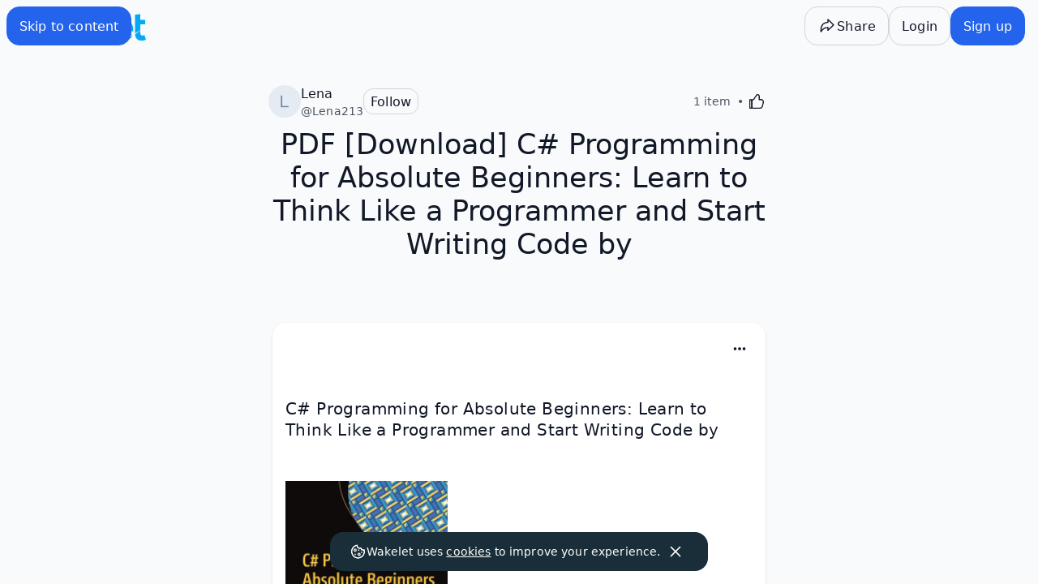

--- FILE ---
content_type: text/css
request_url: https://wakelet.com/_next/static/css/97e9d3b5539b404d.css
body_size: 24532
content:
/*!
 * Quill Editor v2.0.2
 * https://quilljs.com
 * Copyright (c) 2017-2024, Slab
 * Copyright (c) 2014, Jason Chen
 * Copyright (c) 2013, salesforce.com
 */.ql-container{box-sizing:border-box;font-family:Helvetica,Arial,sans-serif;font-size:13px;height:100%;margin:0;position:relative}.ql-container.ql-disabled .ql-tooltip{visibility:hidden}.ql-container:not(.ql-disabled) li[data-list=checked]>.ql-ui,.ql-container:not(.ql-disabled) li[data-list=unchecked]>.ql-ui{cursor:pointer}.ql-clipboard{left:-100000px;height:1px;overflow-y:hidden;position:absolute;top:50%}.ql-clipboard p{margin:0;padding:0}.ql-editor{box-sizing:border-box;counter-reset:list-0 list-1 list-2 list-3 list-4 list-5 list-6 list-7 list-8 list-9;line-height:1.42;height:100%;outline:none;overflow-y:auto;padding:12px 15px;-o-tab-size:4;tab-size:4;-moz-tab-size:4;text-align:left;white-space:pre-wrap;word-wrap:break-word}.ql-editor>*{cursor:text}.ql-editor blockquote,.ql-editor h1,.ql-editor h2,.ql-editor h3,.ql-editor h4,.ql-editor h5,.ql-editor h6,.ql-editor ol,.ql-editor p,.ql-editor pre{margin:0;padding:0}@supports (counter-set:none){.ql-editor h1,.ql-editor h2,.ql-editor h3,.ql-editor h4,.ql-editor h5,.ql-editor h6,.ql-editor p{counter-set:list-0 list-1 list-2 list-3 list-4 list-5 list-6 list-7 list-8 list-9}}@supports not (counter-set:none){.ql-editor h1,.ql-editor h2,.ql-editor h3,.ql-editor h4,.ql-editor h5,.ql-editor h6,.ql-editor p{counter-reset:list-0 list-1 list-2 list-3 list-4 list-5 list-6 list-7 list-8 list-9}}.ql-editor table{border-collapse:collapse}.ql-editor td{border:1px solid #000;padding:2px 5px}.ql-editor li,.ql-editor ol{padding-left:1.5em}.ql-editor li{list-style-type:none;position:relative}.ql-editor li>.ql-ui:before{display:inline-block;margin-left:-1.5em;margin-right:.3em;text-align:right;white-space:nowrap;width:1.2em}.ql-editor li[data-list=checked]>.ql-ui,.ql-editor li[data-list=unchecked]>.ql-ui{color:#777}.ql-editor li[data-list=bullet]>.ql-ui:before{content:"\2022"}.ql-editor li[data-list=checked]>.ql-ui:before{content:"\2611"}.ql-editor li[data-list=unchecked]>.ql-ui:before{content:"\2610"}@supports (counter-set:none){.ql-editor li[data-list]{counter-set:list-1 list-2 list-3 list-4 list-5 list-6 list-7 list-8 list-9}}@supports not (counter-set:none){.ql-editor li[data-list]{counter-reset:list-1 list-2 list-3 list-4 list-5 list-6 list-7 list-8 list-9}}.ql-editor li[data-list=ordered]{counter-increment:list-0}.ql-editor li[data-list=ordered]>.ql-ui:before{content:counter(list-0,decimal) ". "}.ql-editor li[data-list=ordered].ql-indent-1{counter-increment:list-1}.ql-editor li[data-list=ordered].ql-indent-1>.ql-ui:before{content:counter(list-1,lower-alpha) ". "}@supports (counter-set:none){.ql-editor li[data-list].ql-indent-1{counter-set:list-2 list-3 list-4 list-5 list-6 list-7 list-8 list-9}}@supports not (counter-set:none){.ql-editor li[data-list].ql-indent-1{counter-reset:list-2 list-3 list-4 list-5 list-6 list-7 list-8 list-9}}.ql-editor li[data-list=ordered].ql-indent-2{counter-increment:list-2}.ql-editor li[data-list=ordered].ql-indent-2>.ql-ui:before{content:counter(list-2,lower-roman) ". "}@supports (counter-set:none){.ql-editor li[data-list].ql-indent-2{counter-set:list-3 list-4 list-5 list-6 list-7 list-8 list-9}}@supports not (counter-set:none){.ql-editor li[data-list].ql-indent-2{counter-reset:list-3 list-4 list-5 list-6 list-7 list-8 list-9}}.ql-editor li[data-list=ordered].ql-indent-3{counter-increment:list-3}.ql-editor li[data-list=ordered].ql-indent-3>.ql-ui:before{content:counter(list-3,decimal) ". "}@supports (counter-set:none){.ql-editor li[data-list].ql-indent-3{counter-set:list-4 list-5 list-6 list-7 list-8 list-9}}@supports not (counter-set:none){.ql-editor li[data-list].ql-indent-3{counter-reset:list-4 list-5 list-6 list-7 list-8 list-9}}.ql-editor li[data-list=ordered].ql-indent-4{counter-increment:list-4}.ql-editor li[data-list=ordered].ql-indent-4>.ql-ui:before{content:counter(list-4,lower-alpha) ". "}@supports (counter-set:none){.ql-editor li[data-list].ql-indent-4{counter-set:list-5 list-6 list-7 list-8 list-9}}@supports not (counter-set:none){.ql-editor li[data-list].ql-indent-4{counter-reset:list-5 list-6 list-7 list-8 list-9}}.ql-editor li[data-list=ordered].ql-indent-5{counter-increment:list-5}.ql-editor li[data-list=ordered].ql-indent-5>.ql-ui:before{content:counter(list-5,lower-roman) ". "}@supports (counter-set:none){.ql-editor li[data-list].ql-indent-5{counter-set:list-6 list-7 list-8 list-9}}@supports not (counter-set:none){.ql-editor li[data-list].ql-indent-5{counter-reset:list-6 list-7 list-8 list-9}}.ql-editor li[data-list=ordered].ql-indent-6{counter-increment:list-6}.ql-editor li[data-list=ordered].ql-indent-6>.ql-ui:before{content:counter(list-6,decimal) ". "}@supports (counter-set:none){.ql-editor li[data-list].ql-indent-6{counter-set:list-7 list-8 list-9}}@supports not (counter-set:none){.ql-editor li[data-list].ql-indent-6{counter-reset:list-7 list-8 list-9}}.ql-editor li[data-list=ordered].ql-indent-7{counter-increment:list-7}.ql-editor li[data-list=ordered].ql-indent-7>.ql-ui:before{content:counter(list-7,lower-alpha) ". "}@supports (counter-set:none){.ql-editor li[data-list].ql-indent-7{counter-set:list-8 list-9}}@supports not (counter-set:none){.ql-editor li[data-list].ql-indent-7{counter-reset:list-8 list-9}}.ql-editor li[data-list=ordered].ql-indent-8{counter-increment:list-8}.ql-editor li[data-list=ordered].ql-indent-8>.ql-ui:before{content:counter(list-8,lower-roman) ". "}@supports (counter-set:none){.ql-editor li[data-list].ql-indent-8{counter-set:list-9}}@supports not (counter-set:none){.ql-editor li[data-list].ql-indent-8{counter-reset:list-9}}.ql-editor li[data-list=ordered].ql-indent-9{counter-increment:list-9}.ql-editor li[data-list=ordered].ql-indent-9>.ql-ui:before{content:counter(list-9,decimal) ". "}.ql-editor .ql-indent-1:not(.ql-direction-rtl){padding-left:3em}.ql-editor li.ql-indent-1:not(.ql-direction-rtl){padding-left:4.5em}.ql-editor .ql-indent-1.ql-direction-rtl.ql-align-right{padding-right:3em}.ql-editor li.ql-indent-1.ql-direction-rtl.ql-align-right{padding-right:4.5em}.ql-editor .ql-indent-2:not(.ql-direction-rtl){padding-left:6em}.ql-editor li.ql-indent-2:not(.ql-direction-rtl){padding-left:7.5em}.ql-editor .ql-indent-2.ql-direction-rtl.ql-align-right{padding-right:6em}.ql-editor li.ql-indent-2.ql-direction-rtl.ql-align-right{padding-right:7.5em}.ql-editor .ql-indent-3:not(.ql-direction-rtl){padding-left:9em}.ql-editor li.ql-indent-3:not(.ql-direction-rtl){padding-left:10.5em}.ql-editor .ql-indent-3.ql-direction-rtl.ql-align-right{padding-right:9em}.ql-editor li.ql-indent-3.ql-direction-rtl.ql-align-right{padding-right:10.5em}.ql-editor .ql-indent-4:not(.ql-direction-rtl){padding-left:12em}.ql-editor li.ql-indent-4:not(.ql-direction-rtl){padding-left:13.5em}.ql-editor .ql-indent-4.ql-direction-rtl.ql-align-right{padding-right:12em}.ql-editor li.ql-indent-4.ql-direction-rtl.ql-align-right{padding-right:13.5em}.ql-editor .ql-indent-5:not(.ql-direction-rtl){padding-left:15em}.ql-editor li.ql-indent-5:not(.ql-direction-rtl){padding-left:16.5em}.ql-editor .ql-indent-5.ql-direction-rtl.ql-align-right{padding-right:15em}.ql-editor li.ql-indent-5.ql-direction-rtl.ql-align-right{padding-right:16.5em}.ql-editor .ql-indent-6:not(.ql-direction-rtl){padding-left:18em}.ql-editor li.ql-indent-6:not(.ql-direction-rtl){padding-left:19.5em}.ql-editor .ql-indent-6.ql-direction-rtl.ql-align-right{padding-right:18em}.ql-editor li.ql-indent-6.ql-direction-rtl.ql-align-right{padding-right:19.5em}.ql-editor .ql-indent-7:not(.ql-direction-rtl){padding-left:21em}.ql-editor li.ql-indent-7:not(.ql-direction-rtl){padding-left:22.5em}.ql-editor .ql-indent-7.ql-direction-rtl.ql-align-right{padding-right:21em}.ql-editor li.ql-indent-7.ql-direction-rtl.ql-align-right{padding-right:22.5em}.ql-editor .ql-indent-8:not(.ql-direction-rtl){padding-left:24em}.ql-editor li.ql-indent-8:not(.ql-direction-rtl){padding-left:25.5em}.ql-editor .ql-indent-8.ql-direction-rtl.ql-align-right{padding-right:24em}.ql-editor li.ql-indent-8.ql-direction-rtl.ql-align-right{padding-right:25.5em}.ql-editor .ql-indent-9:not(.ql-direction-rtl){padding-left:27em}.ql-editor li.ql-indent-9:not(.ql-direction-rtl){padding-left:28.5em}.ql-editor .ql-indent-9.ql-direction-rtl.ql-align-right{padding-right:27em}.ql-editor li.ql-indent-9.ql-direction-rtl.ql-align-right{padding-right:28.5em}.ql-editor li.ql-direction-rtl{padding-right:1.5em}.ql-editor li.ql-direction-rtl>.ql-ui:before{margin-left:.3em;margin-right:-1.5em;text-align:left}.ql-editor table{table-layout:fixed;width:100%}.ql-editor table td{outline:none}.ql-editor .ql-code-block-container{font-family:monospace}.ql-editor .ql-video{display:block;max-width:100%}.ql-editor .ql-video.ql-align-center{margin:0 auto}.ql-editor .ql-video.ql-align-right{margin:0 0 0 auto}.ql-editor .ql-bg-black{background-color:#000}.ql-editor .ql-bg-red{background-color:#e60000}.ql-editor .ql-bg-orange{background-color:#f90}.ql-editor .ql-bg-yellow{background-color:#ff0}.ql-editor .ql-bg-green{background-color:#008a00}.ql-editor .ql-bg-blue{background-color:#06c}.ql-editor .ql-bg-purple{background-color:#93f}.ql-editor .ql-color-white{color:#fff}.ql-editor .ql-color-red{color:#e60000}.ql-editor .ql-color-orange{color:#f90}.ql-editor .ql-color-yellow{color:#ff0}.ql-editor .ql-color-green{color:#008a00}.ql-editor .ql-color-blue{color:#06c}.ql-editor .ql-color-purple{color:#93f}.ql-editor .ql-font-serif{font-family:Georgia,Times New Roman,serif}.ql-editor .ql-font-monospace{font-family:Monaco,Courier New,monospace}.ql-editor .ql-size-small{font-size:.75em}.ql-editor .ql-size-large{font-size:1.5em}.ql-editor .ql-size-huge{font-size:2.5em}.ql-editor .ql-direction-rtl{direction:rtl;text-align:inherit}.ql-editor .ql-align-center{text-align:center}.ql-editor .ql-align-justify{text-align:justify}.ql-editor .ql-align-right{text-align:right}.ql-editor .ql-ui{position:absolute}.ql-editor.ql-blank:before{color:rgba(0,0,0,.6);content:attr(data-placeholder);font-style:italic;left:15px;pointer-events:none;position:absolute;right:15px}.ql-snow .ql-toolbar:after,.ql-snow.ql-toolbar:after{clear:both;content:"";display:table}.ql-snow .ql-toolbar button,.ql-snow.ql-toolbar button{background:none;border:none;cursor:pointer;display:inline-block;float:left;height:24px;padding:3px 5px;width:28px}.ql-snow .ql-toolbar button svg,.ql-snow.ql-toolbar button svg{float:left;height:100%}.ql-snow .ql-toolbar button:active:hover,.ql-snow.ql-toolbar button:active:hover{outline:none}.ql-snow .ql-toolbar input.ql-image[type=file],.ql-snow.ql-toolbar input.ql-image[type=file]{display:none}.ql-snow .ql-toolbar .ql-picker-item.ql-selected,.ql-snow .ql-toolbar .ql-picker-item:hover,.ql-snow .ql-toolbar .ql-picker-label.ql-active,.ql-snow .ql-toolbar .ql-picker-label:hover,.ql-snow .ql-toolbar button.ql-active,.ql-snow .ql-toolbar button:focus,.ql-snow .ql-toolbar button:hover,.ql-snow.ql-toolbar .ql-picker-item.ql-selected,.ql-snow.ql-toolbar .ql-picker-item:hover,.ql-snow.ql-toolbar .ql-picker-label.ql-active,.ql-snow.ql-toolbar .ql-picker-label:hover,.ql-snow.ql-toolbar button.ql-active,.ql-snow.ql-toolbar button:focus,.ql-snow.ql-toolbar button:hover{color:#06c}.ql-snow .ql-toolbar .ql-picker-item.ql-selected .ql-fill,.ql-snow .ql-toolbar .ql-picker-item.ql-selected .ql-stroke.ql-fill,.ql-snow .ql-toolbar .ql-picker-item:hover .ql-fill,.ql-snow .ql-toolbar .ql-picker-item:hover .ql-stroke.ql-fill,.ql-snow .ql-toolbar .ql-picker-label.ql-active .ql-fill,.ql-snow .ql-toolbar .ql-picker-label.ql-active .ql-stroke.ql-fill,.ql-snow .ql-toolbar .ql-picker-label:hover .ql-fill,.ql-snow .ql-toolbar .ql-picker-label:hover .ql-stroke.ql-fill,.ql-snow .ql-toolbar button.ql-active .ql-fill,.ql-snow .ql-toolbar button.ql-active .ql-stroke.ql-fill,.ql-snow .ql-toolbar button:focus .ql-fill,.ql-snow .ql-toolbar button:focus .ql-stroke.ql-fill,.ql-snow .ql-toolbar button:hover .ql-fill,.ql-snow .ql-toolbar button:hover .ql-stroke.ql-fill,.ql-snow.ql-toolbar .ql-picker-item.ql-selected .ql-fill,.ql-snow.ql-toolbar .ql-picker-item.ql-selected .ql-stroke.ql-fill,.ql-snow.ql-toolbar .ql-picker-item:hover .ql-fill,.ql-snow.ql-toolbar .ql-picker-item:hover .ql-stroke.ql-fill,.ql-snow.ql-toolbar .ql-picker-label.ql-active .ql-fill,.ql-snow.ql-toolbar .ql-picker-label.ql-active .ql-stroke.ql-fill,.ql-snow.ql-toolbar .ql-picker-label:hover .ql-fill,.ql-snow.ql-toolbar .ql-picker-label:hover .ql-stroke.ql-fill,.ql-snow.ql-toolbar button.ql-active .ql-fill,.ql-snow.ql-toolbar button.ql-active .ql-stroke.ql-fill,.ql-snow.ql-toolbar button:focus .ql-fill,.ql-snow.ql-toolbar button:focus .ql-stroke.ql-fill,.ql-snow.ql-toolbar button:hover .ql-fill,.ql-snow.ql-toolbar button:hover .ql-stroke.ql-fill{fill:#06c}.ql-snow .ql-toolbar .ql-picker-item.ql-selected .ql-stroke,.ql-snow .ql-toolbar .ql-picker-item.ql-selected .ql-stroke-miter,.ql-snow .ql-toolbar .ql-picker-item:hover .ql-stroke,.ql-snow .ql-toolbar .ql-picker-item:hover .ql-stroke-miter,.ql-snow .ql-toolbar .ql-picker-label.ql-active .ql-stroke,.ql-snow .ql-toolbar .ql-picker-label.ql-active .ql-stroke-miter,.ql-snow .ql-toolbar .ql-picker-label:hover .ql-stroke,.ql-snow .ql-toolbar .ql-picker-label:hover .ql-stroke-miter,.ql-snow .ql-toolbar button.ql-active .ql-stroke,.ql-snow .ql-toolbar button.ql-active .ql-stroke-miter,.ql-snow .ql-toolbar button:focus .ql-stroke,.ql-snow .ql-toolbar button:focus .ql-stroke-miter,.ql-snow .ql-toolbar button:hover .ql-stroke,.ql-snow .ql-toolbar button:hover .ql-stroke-miter,.ql-snow.ql-toolbar .ql-picker-item.ql-selected .ql-stroke,.ql-snow.ql-toolbar .ql-picker-item.ql-selected .ql-stroke-miter,.ql-snow.ql-toolbar .ql-picker-item:hover .ql-stroke,.ql-snow.ql-toolbar .ql-picker-item:hover .ql-stroke-miter,.ql-snow.ql-toolbar .ql-picker-label.ql-active .ql-stroke,.ql-snow.ql-toolbar .ql-picker-label.ql-active .ql-stroke-miter,.ql-snow.ql-toolbar .ql-picker-label:hover .ql-stroke,.ql-snow.ql-toolbar .ql-picker-label:hover .ql-stroke-miter,.ql-snow.ql-toolbar button.ql-active .ql-stroke,.ql-snow.ql-toolbar button.ql-active .ql-stroke-miter,.ql-snow.ql-toolbar button:focus .ql-stroke,.ql-snow.ql-toolbar button:focus .ql-stroke-miter,.ql-snow.ql-toolbar button:hover .ql-stroke,.ql-snow.ql-toolbar button:hover .ql-stroke-miter{stroke:#06c}@media (pointer:coarse){.ql-snow .ql-toolbar button:hover:not(.ql-active),.ql-snow.ql-toolbar button:hover:not(.ql-active){color:#444}.ql-snow .ql-toolbar button:hover:not(.ql-active) .ql-fill,.ql-snow .ql-toolbar button:hover:not(.ql-active) .ql-stroke.ql-fill,.ql-snow.ql-toolbar button:hover:not(.ql-active) .ql-fill,.ql-snow.ql-toolbar button:hover:not(.ql-active) .ql-stroke.ql-fill{fill:#444}.ql-snow .ql-toolbar button:hover:not(.ql-active) .ql-stroke,.ql-snow .ql-toolbar button:hover:not(.ql-active) .ql-stroke-miter,.ql-snow.ql-toolbar button:hover:not(.ql-active) .ql-stroke,.ql-snow.ql-toolbar button:hover:not(.ql-active) .ql-stroke-miter{stroke:#444}}.ql-snow,.ql-snow *{box-sizing:border-box}.ql-snow .ql-hidden{display:none}.ql-snow .ql-out-bottom,.ql-snow .ql-out-top{visibility:hidden}.ql-snow .ql-tooltip{position:absolute;transform:translateY(10px)}.ql-snow .ql-tooltip a{cursor:pointer;text-decoration:none}.ql-snow .ql-tooltip.ql-flip{transform:translateY(-10px)}.ql-snow .ql-formats{display:inline-block;vertical-align:middle}.ql-snow .ql-formats:after{clear:both;content:"";display:table}.ql-snow .ql-stroke{fill:none;stroke:#444;stroke-linecap:round;stroke-linejoin:round;stroke-width:2}.ql-snow .ql-stroke-miter{fill:none;stroke:#444;stroke-miterlimit:10;stroke-width:2}.ql-snow .ql-fill,.ql-snow .ql-stroke.ql-fill{fill:#444}.ql-snow .ql-empty{fill:none}.ql-snow .ql-even{fill-rule:evenodd}.ql-snow .ql-stroke.ql-thin,.ql-snow .ql-thin{stroke-width:1}.ql-snow .ql-transparent{opacity:.4}.ql-snow .ql-direction svg:last-child{display:none}.ql-snow .ql-direction.ql-active svg:last-child{display:inline}.ql-snow .ql-direction.ql-active svg:first-child{display:none}.ql-snow .ql-editor h1{font-size:2em}.ql-snow .ql-editor h2{font-size:1.5em}.ql-snow .ql-editor h3{font-size:1.17em}.ql-snow .ql-editor h4{font-size:1em}.ql-snow .ql-editor h5{font-size:.83em}.ql-snow .ql-editor h6{font-size:.67em}.ql-snow .ql-editor a{text-decoration:underline}.ql-snow .ql-editor blockquote{border-left:4px solid #ccc;margin-bottom:5px;margin-top:5px;padding-left:16px}.ql-snow .ql-editor .ql-code-block-container,.ql-snow .ql-editor code{background-color:#f0f0f0;border-radius:3px}.ql-snow .ql-editor .ql-code-block-container{margin-bottom:5px;margin-top:5px;padding:5px 10px}.ql-snow .ql-editor code{font-size:85%;padding:2px 4px}.ql-snow .ql-editor .ql-code-block-container{background-color:#23241f;color:#f8f8f2;overflow:visible}.ql-snow .ql-editor img{max-width:100%}.ql-snow .ql-picker{color:#444;display:inline-block;float:left;font-size:14px;font-weight:500;height:24px;position:relative;vertical-align:middle}.ql-snow .ql-picker-label{cursor:pointer;display:inline-block;height:100%;padding-left:8px;padding-right:2px;position:relative;width:100%}.ql-snow .ql-picker-label:before{display:inline-block;line-height:22px}.ql-snow .ql-picker-options{background-color:#fff;display:none;min-width:100%;padding:4px 8px;position:absolute;white-space:nowrap}.ql-snow .ql-picker-options .ql-picker-item{cursor:pointer;display:block;padding-bottom:5px;padding-top:5px}.ql-snow .ql-picker.ql-expanded .ql-picker-label{color:#ccc;z-index:2}.ql-snow .ql-picker.ql-expanded .ql-picker-label .ql-fill{fill:#ccc}.ql-snow .ql-picker.ql-expanded .ql-picker-label .ql-stroke{stroke:#ccc}.ql-snow .ql-picker.ql-expanded .ql-picker-options{display:block;margin-top:-1px;top:100%;z-index:1}.ql-snow .ql-color-picker,.ql-snow .ql-icon-picker{width:28px}.ql-snow .ql-color-picker .ql-picker-label,.ql-snow .ql-icon-picker .ql-picker-label{padding:2px 4px}.ql-snow .ql-color-picker .ql-picker-label svg,.ql-snow .ql-icon-picker .ql-picker-label svg{right:4px}.ql-snow .ql-icon-picker .ql-picker-options{padding:4px 0}.ql-snow .ql-icon-picker .ql-picker-item{height:24px;width:24px;padding:2px 4px}.ql-snow .ql-color-picker .ql-picker-options{padding:3px 5px;width:152px}.ql-snow .ql-color-picker .ql-picker-item{border:1px solid transparent;float:left;height:16px;margin:2px;padding:0;width:16px}.ql-snow .ql-picker:not(.ql-color-picker):not(.ql-icon-picker) svg{position:absolute;margin-top:-9px;right:0;top:50%;width:18px}.ql-snow .ql-picker.ql-font .ql-picker-item[data-label]:not([data-label=""]):before,.ql-snow .ql-picker.ql-font .ql-picker-label[data-label]:not([data-label=""]):before,.ql-snow .ql-picker.ql-header .ql-picker-item[data-label]:not([data-label=""]):before,.ql-snow .ql-picker.ql-header .ql-picker-label[data-label]:not([data-label=""]):before,.ql-snow .ql-picker.ql-size .ql-picker-item[data-label]:not([data-label=""]):before,.ql-snow .ql-picker.ql-size .ql-picker-label[data-label]:not([data-label=""]):before{content:attr(data-label)}.ql-snow .ql-picker.ql-header{width:98px}.ql-snow .ql-picker.ql-header .ql-picker-item:before,.ql-snow .ql-picker.ql-header .ql-picker-label:before{content:"Normal"}.ql-snow .ql-picker.ql-header .ql-picker-item[data-value="1"]:before,.ql-snow .ql-picker.ql-header .ql-picker-label[data-value="1"]:before{content:"Heading 1"}.ql-snow .ql-picker.ql-header .ql-picker-item[data-value="2"]:before,.ql-snow .ql-picker.ql-header .ql-picker-label[data-value="2"]:before{content:"Heading 2"}.ql-snow .ql-picker.ql-header .ql-picker-item[data-value="3"]:before,.ql-snow .ql-picker.ql-header .ql-picker-label[data-value="3"]:before{content:"Heading 3"}.ql-snow .ql-picker.ql-header .ql-picker-item[data-value="4"]:before,.ql-snow .ql-picker.ql-header .ql-picker-label[data-value="4"]:before{content:"Heading 4"}.ql-snow .ql-picker.ql-header .ql-picker-item[data-value="5"]:before,.ql-snow .ql-picker.ql-header .ql-picker-label[data-value="5"]:before{content:"Heading 5"}.ql-snow .ql-picker.ql-header .ql-picker-item[data-value="6"]:before,.ql-snow .ql-picker.ql-header .ql-picker-label[data-value="6"]:before{content:"Heading 6"}.ql-snow .ql-picker.ql-header .ql-picker-item[data-value="1"]:before{font-size:2em}.ql-snow .ql-picker.ql-header .ql-picker-item[data-value="2"]:before{font-size:1.5em}.ql-snow .ql-picker.ql-header .ql-picker-item[data-value="3"]:before{font-size:1.17em}.ql-snow .ql-picker.ql-header .ql-picker-item[data-value="4"]:before{font-size:1em}.ql-snow .ql-picker.ql-header .ql-picker-item[data-value="5"]:before{font-size:.83em}.ql-snow .ql-picker.ql-header .ql-picker-item[data-value="6"]:before{font-size:.67em}.ql-snow .ql-picker.ql-font{width:108px}.ql-snow .ql-picker.ql-font .ql-picker-item:before,.ql-snow .ql-picker.ql-font .ql-picker-label:before{content:"Sans Serif"}.ql-snow .ql-picker.ql-font .ql-picker-item[data-value=serif]:before,.ql-snow .ql-picker.ql-font .ql-picker-label[data-value=serif]:before{content:"Serif"}.ql-snow .ql-picker.ql-font .ql-picker-item[data-value=monospace]:before,.ql-snow .ql-picker.ql-font .ql-picker-label[data-value=monospace]:before{content:"Monospace"}.ql-snow .ql-picker.ql-font .ql-picker-item[data-value=serif]:before{font-family:Georgia,Times New Roman,serif}.ql-snow .ql-picker.ql-font .ql-picker-item[data-value=monospace]:before{font-family:Monaco,Courier New,monospace}.ql-snow .ql-picker.ql-size{width:98px}.ql-snow .ql-picker.ql-size .ql-picker-item:before,.ql-snow .ql-picker.ql-size .ql-picker-label:before{content:"Normal"}.ql-snow .ql-picker.ql-size .ql-picker-item[data-value=small]:before,.ql-snow .ql-picker.ql-size .ql-picker-label[data-value=small]:before{content:"Small"}.ql-snow .ql-picker.ql-size .ql-picker-item[data-value=large]:before,.ql-snow .ql-picker.ql-size .ql-picker-label[data-value=large]:before{content:"Large"}.ql-snow .ql-picker.ql-size .ql-picker-item[data-value=huge]:before,.ql-snow .ql-picker.ql-size .ql-picker-label[data-value=huge]:before{content:"Huge"}.ql-snow .ql-picker.ql-size .ql-picker-item[data-value=small]:before{font-size:10px}.ql-snow .ql-picker.ql-size .ql-picker-item[data-value=large]:before{font-size:18px}.ql-snow .ql-picker.ql-size .ql-picker-item[data-value=huge]:before{font-size:32px}.ql-snow .ql-color-picker.ql-background .ql-picker-item{background-color:#fff}.ql-snow .ql-color-picker.ql-color .ql-picker-item{background-color:#000}.ql-code-block-container{position:relative}.ql-code-block-container .ql-ui{right:5px;top:5px}.ql-toolbar.ql-snow{border:1px solid #ccc;box-sizing:border-box;font-family:Helvetica Neue,Helvetica,Arial,sans-serif;padding:8px}.ql-toolbar.ql-snow .ql-formats{margin-right:15px}.ql-toolbar.ql-snow .ql-picker-label{border:1px solid transparent}.ql-toolbar.ql-snow .ql-picker-options{border:1px solid transparent;box-shadow:0 2px 8px rgba(0,0,0,.2)}.ql-toolbar.ql-snow .ql-picker.ql-expanded .ql-picker-label,.ql-toolbar.ql-snow .ql-picker.ql-expanded .ql-picker-options{border-color:#ccc}.ql-toolbar.ql-snow .ql-color-picker .ql-picker-item.ql-selected,.ql-toolbar.ql-snow .ql-color-picker .ql-picker-item:hover{border-color:#000}.ql-toolbar.ql-snow+.ql-container.ql-snow{border-top:0}.ql-snow .ql-tooltip{background-color:#fff;border:1px solid #ccc;box-shadow:0 0 5px #ddd;color:#444;padding:5px 12px;white-space:nowrap}.ql-snow .ql-tooltip:before{content:"Visit URL:";line-height:26px;margin-right:8px}.ql-snow .ql-tooltip input[type=text]{display:none;border:1px solid #ccc;font-size:13px;height:26px;margin:0;padding:3px 5px;width:170px}.ql-snow .ql-tooltip a.ql-preview{display:inline-block;max-width:200px;overflow-x:hidden;text-overflow:ellipsis;vertical-align:top}.ql-snow .ql-tooltip a.ql-action:after{border-right:1px solid #ccc;content:"Edit";margin-left:16px;padding-right:8px}.ql-snow .ql-tooltip a.ql-remove:before{content:"Remove";margin-left:8px}.ql-snow .ql-tooltip a{line-height:26px}.ql-snow .ql-tooltip.ql-editing a.ql-preview,.ql-snow .ql-tooltip.ql-editing a.ql-remove{display:none}.ql-snow .ql-tooltip.ql-editing input[type=text]{display:inline-block}.ql-snow .ql-tooltip.ql-editing a.ql-action:after{border-right:0;content:"Save";padding-right:0}.ql-snow .ql-tooltip[data-mode=link]:before{content:"Enter link:"}.ql-snow .ql-tooltip[data-mode=formula]:before{content:"Enter formula:"}.ql-snow .ql-tooltip[data-mode=video]:before{content:"Enter video:"}.ql-snow a{color:#06c}.ql-container.ql-snow{border:1px solid #ccc}/*
! tailwindcss v3.4.14 | MIT License | https://tailwindcss.com
*/.container{width:100%}@media (min-width:480px){.container{max-width:480px}}@media (min-width:650px){.container{max-width:650px}}@media (min-width:768px){.container{max-width:768px}}@media (min-width:1024px){.container{max-width:1024px}}@media (min-width:1280px){.container{max-width:1280px}}@media (min-width:1536px){.container{max-width:1536px}}.aspect-h-3{--tw-aspect-h:3}.aspect-h-9{--tw-aspect-h:9}.aspect-w-16{position:relative;padding-bottom:calc(var(--tw-aspect-h) / var(--tw-aspect-w) * 100%);--tw-aspect-w:16}.aspect-w-16>*{position:absolute;height:100%;width:100%;top:0;right:0;bottom:0;left:0}.aspect-w-4{position:relative;padding-bottom:calc(var(--tw-aspect-h) / var(--tw-aspect-w) * 100%);--tw-aspect-w:4}.aspect-w-4>*{position:absolute;height:100%;width:100%;top:0;right:0;bottom:0;left:0}html{overflow:hidden}body,html{padding:0;margin:0;font-family:-apple-system,BlinkMacSystemFont,Segoe UI,Roboto,Oxygen,Ubuntu,Cantarell,Fira Sans,Droid Sans,Helvetica Neue,sans-serif;font-size:16px}body{position:fixed;width:100%}a{text-decoration:none;border-radius:.125rem}*{box-sizing:border-box}:focus-visible{outline:2px solid transparent;outline-offset:2px;--tw-ring-offset-shadow:var(--tw-ring-inset) 0 0 0 var(--tw-ring-offset-width) var(--tw-ring-offset-color);--tw-ring-shadow:var(--tw-ring-inset) 0 0 0 calc(2px + var(--tw-ring-offset-width)) var(--tw-ring-color);box-shadow:var(--tw-ring-offset-shadow),var(--tw-ring-shadow),var(--tw-shadow,0 0 #0000);--tw-ring-opacity:1;--tw-ring-color:rgb(0 102 255/var(--tw-ring-opacity))}*{transition-property:box-shadow;transition-timing-function:cubic-bezier(.4,0,.2,1);transition-duration:.15s}.btn{font-weight:400}.btn[disabled]{--tw-bg-opacity:1;background-color:rgb(132 141 154/var(--tw-bg-opacity));--tw-text-opacity:1;color:rgb(255 255 255/var(--tw-text-opacity))}.twitter-tweet{margin:0!important;border:none!important}iframe.instagram-media{max-width:100%!important;width:100%!important;min-width:auto!important;margin:0!important;border:0!important}blockquote.twitter-tweet{display:inline-block;font-family:Helvetica Neue,Roboto,Segoe UI,Calibri,sans-serif;font-size:12px;font-weight:700;line-height:16px;border-radius:5px;border-color:#eee #ddd #bbb;border-style:solid;border-width:1px;box-shadow:0 1px 3px rgba(0,0,0,.15);margin:10px 5px;padding:0 16px 16px;max-width:468px;border:none!important}blockquote.instagram-media{max-width:100%!important;width:100%!important;min-width:auto!important;margin:0!important;border:0!important}.word-break{word-break:break-word}.opacity-85{opacity:.85}iframe.instagram-media{position:static!important}.recharts-tooltip-wrapper:focus-visible:focus-visible{--tw-ring-offset-shadow:var(--tw-ring-inset) 0 0 0 var(--tw-ring-offset-width) var(--tw-ring-offset-color);--tw-ring-shadow:var(--tw-ring-inset) 0 0 0 calc(0px + var(--tw-ring-offset-width)) var(--tw-ring-color);box-shadow:var(--tw-ring-offset-shadow),var(--tw-ring-shadow),var(--tw-shadow,0 0 #0000)}.body,.caption,.h1,.h2,.h3,.h4,.label,.subtitle,input,textarea{font-family:system-ui,-apple-system,BlinkMacSystemFont,Segoe UI,Roboto,Oxygen,Ubuntu,Cantarell,Open Sans,Helvetica Neue,sans-serif;font-style:normal}.body a,.caption a,.h1 a,.h2 a,.h3 a,.h4 a,.label a,.subtitle a,input a,textarea a{font-size:inherit;font-weight:inherit;line-height:inherit;margin-block-start:inherit;margin-block-end:inherit;text-decoration:inherit;color:inherit;border-radius:1px;transition:box-shadow .15s linear}.body a:hover,.caption a:hover,.h1 a:hover,.h2 a:hover,.h3 a:hover,.h4 a:hover,.label a:hover,.subtitle a:hover,input a:hover,textarea a:hover{text-decoration:underline;cursor:pointer}.body a:focus-visible,.caption a:focus-visible,.h1 a:focus-visible,.h2 a:focus-visible,.h3 a:focus-visible,.h4 a:focus-visible,.label a:focus-visible,.subtitle a:focus-visible,input a:focus-visible,textarea a:focus-visible{outline:var(--color-geometry-neutral) solid 2px;outline-offset:-1px;box-shadow:0 0 0 3px var(--color-action-primary)}.h2{font-size:1.375rem;font-weight:510;line-height:1.688rem;margin-block-start:0;margin-block-end:.125rem}@media (min-width:600px){.h2{font-size:1.75rem;line-height:2.0625rem}}.h3{font-size:1.125rem;font-weight:510;line-height:1.5rem;margin-block-start:0;margin-block-end:.125rem;letter-spacing:.023rem}@media (min-width:600px){.h3{font-size:1.25rem;line-height:1.625rem;letter-spacing:.025rem}}.body,input,textarea{font-weight:274;line-height:1.5rem;letter-spacing:.008rem}.body,.label,input,textarea{font-size:1rem;margin-block-start:0;margin-block-end:0}.label{font-weight:400;line-height:1.0625rem;letter-spacing:.01rem}*,:after,:before{--tw-border-spacing-x:0;--tw-border-spacing-y:0;--tw-translate-x:0;--tw-translate-y:0;--tw-rotate:0;--tw-skew-x:0;--tw-skew-y:0;--tw-scale-x:1;--tw-scale-y:1;--tw-pan-x: ;--tw-pan-y: ;--tw-pinch-zoom: ;--tw-scroll-snap-strictness:proximity;--tw-gradient-from-position: ;--tw-gradient-via-position: ;--tw-gradient-to-position: ;--tw-ordinal: ;--tw-slashed-zero: ;--tw-numeric-figure: ;--tw-numeric-spacing: ;--tw-numeric-fraction: ;--tw-ring-inset: ;--tw-ring-offset-width:0px;--tw-ring-offset-color:#fff;--tw-ring-color:rgb(0 41 102/0.5);--tw-ring-offset-shadow:0 0 #0000;--tw-ring-shadow:0 0 #0000;--tw-shadow:0 0 #0000;--tw-shadow-colored:0 0 #0000;--tw-blur: ;--tw-brightness: ;--tw-contrast: ;--tw-grayscale: ;--tw-hue-rotate: ;--tw-invert: ;--tw-saturate: ;--tw-sepia: ;--tw-drop-shadow: ;--tw-backdrop-blur: ;--tw-backdrop-brightness: ;--tw-backdrop-contrast: ;--tw-backdrop-grayscale: ;--tw-backdrop-hue-rotate: ;--tw-backdrop-invert: ;--tw-backdrop-opacity: ;--tw-backdrop-saturate: ;--tw-backdrop-sepia: ;--tw-contain-size: ;--tw-contain-layout: ;--tw-contain-paint: ;--tw-contain-style: }::backdrop{--tw-border-spacing-x:0;--tw-border-spacing-y:0;--tw-translate-x:0;--tw-translate-y:0;--tw-rotate:0;--tw-skew-x:0;--tw-skew-y:0;--tw-scale-x:1;--tw-scale-y:1;--tw-pan-x: ;--tw-pan-y: ;--tw-pinch-zoom: ;--tw-scroll-snap-strictness:proximity;--tw-gradient-from-position: ;--tw-gradient-via-position: ;--tw-gradient-to-position: ;--tw-ordinal: ;--tw-slashed-zero: ;--tw-numeric-figure: ;--tw-numeric-spacing: ;--tw-numeric-fraction: ;--tw-ring-inset: ;--tw-ring-offset-width:0px;--tw-ring-offset-color:#fff;--tw-ring-color:rgb(0 41 102/0.5);--tw-ring-offset-shadow:0 0 #0000;--tw-ring-shadow:0 0 #0000;--tw-shadow:0 0 #0000;--tw-shadow-colored:0 0 #0000;--tw-blur: ;--tw-brightness: ;--tw-contrast: ;--tw-grayscale: ;--tw-hue-rotate: ;--tw-invert: ;--tw-saturate: ;--tw-sepia: ;--tw-drop-shadow: ;--tw-backdrop-blur: ;--tw-backdrop-brightness: ;--tw-backdrop-contrast: ;--tw-backdrop-grayscale: ;--tw-backdrop-hue-rotate: ;--tw-backdrop-invert: ;--tw-backdrop-opacity: ;--tw-backdrop-saturate: ;--tw-backdrop-sepia: ;--tw-contain-size: ;--tw-contain-layout: ;--tw-contain-paint: ;--tw-contain-style: }/*
! tailwindcss v3.4.14 | MIT License | https://tailwindcss.com
*/*,:after,:before{box-sizing:border-box;border:0 solid #e5e7eb}:after,:before{--tw-content:""}:host,html{line-height:1.5;-webkit-text-size-adjust:100%;-moz-tab-size:4;-o-tab-size:4;tab-size:4;font-family:ui-sans-serif,system-ui,sans-serif,Apple Color Emoji,Segoe UI Emoji,Segoe UI Symbol,Noto Color Emoji;font-feature-settings:normal;font-variation-settings:normal;-webkit-tap-highlight-color:transparent}body{margin:0;line-height:inherit}hr{height:0;color:inherit;border-top-width:1px}abbr:where([title]){-webkit-text-decoration:underline dotted;text-decoration:underline dotted}h1,h2,h3,h4,h5,h6{font-size:inherit;font-weight:inherit}a{color:inherit;text-decoration:inherit}b,strong{font-weight:bolder}code,kbd,pre,samp{font-family:ui-monospace,SFMono-Regular,Menlo,Monaco,Consolas,Liberation Mono,Courier New,monospace;font-feature-settings:normal;font-variation-settings:normal;font-size:1em}small{font-size:80%}sub,sup{font-size:75%;line-height:0;position:relative;vertical-align:baseline}sub{bottom:-.25em}sup{top:-.5em}table{text-indent:0;border-color:inherit;border-collapse:collapse}button,input,optgroup,select,textarea{font-family:inherit;font-feature-settings:inherit;font-variation-settings:inherit;font-size:100%;font-weight:inherit;line-height:inherit;letter-spacing:inherit;color:inherit;margin:0;padding:0}button,select{text-transform:none}button,input:where([type=button]),input:where([type=reset]),input:where([type=submit]){-webkit-appearance:button;background-color:transparent;background-image:none}:-moz-focusring{outline:auto}:-moz-ui-invalid{box-shadow:none}progress{vertical-align:baseline}::-webkit-inner-spin-button,::-webkit-outer-spin-button{height:auto}[type=search]{-webkit-appearance:textfield;outline-offset:-2px}::-webkit-search-decoration{-webkit-appearance:none}::-webkit-file-upload-button{-webkit-appearance:button;font:inherit}summary{display:list-item}blockquote,dd,dl,figure,h1,h2,h3,h4,h5,h6,hr,p,pre{margin:0}fieldset{margin:0}fieldset,legend{padding:0}menu,ol,ul{list-style:none;margin:0;padding:0}dialog{padding:0}textarea{resize:vertical}input::-moz-placeholder,textarea::-moz-placeholder{opacity:1;color:#4D474F}input::placeholder,textarea::placeholder{opacity:1;color:#4D474F}[role=button],button{cursor:pointer}:disabled{cursor:default}audio,canvas,embed,iframe,img,object,svg,video{display:block;vertical-align:middle}img,video{max-width:100%;height:auto}[hidden]:where(:not([hidden=until-found])){display:none}.sr-only{position:absolute;width:1px;height:1px;padding:0;margin:-1px;overflow:hidden;clip:rect(0,0,0,0);white-space:nowrap;border-width:0}.pointer-events-none{pointer-events:none}.visible{visibility:visible}.invisible{visibility:hidden}.static{position:static}.fixed{position:fixed}.absolute{position:absolute}.relative{position:relative}.sticky{position:sticky}.inset-0{inset:0}.-inset-x-10{left:-2.5rem;right:-2.5rem}.inset-x-0{left:0;right:0}.inset-x-4{left:1rem;right:1rem}.inset-y-0{top:0;bottom:0}.-bottom-1{bottom:-.25rem}.-right-1{right:-.25rem}.-right-2{right:-.5rem}.bottom-0{bottom:0}.bottom-1\/2{bottom:50%}.bottom-12{bottom:3rem}.bottom-16{bottom:4rem}.bottom-2{bottom:.5rem}.bottom-4{bottom:1rem}.bottom-\[-210px\]{bottom:-210px}.bottom-px{bottom:1px}.left-0{left:0}.left-1{left:.25rem}.left-1\/2{left:50%}.left-2{left:.5rem}.left-3{left:.75rem}.left-4{left:1rem}.left-\[-100\%\]{left:-100%}.left-\[-210px\]{left:-210px}.right-0{right:0}.right-1\/2{right:50%}.right-2{right:.5rem}.right-4{right:1rem}.right-\[-210px\]{right:-210px}.right-px{right:1px}.top-0{top:0}.top-1\/2{top:50%}.top-2{top:.5rem}.top-2\/4{top:50%}.top-20{top:5rem}.top-4{top:1rem}.top-\[4\.5rem\]{top:4.5rem}.top-\[64px\]{top:64px}.top-auto{top:auto}.isolate{isolation:isolate}.z-0{z-index:0}.z-10{z-index:10}.z-20{z-index:20}.z-40{z-index:40}.z-50{z-index:50}.z-\[10\]{z-index:10}.z-\[1\]{z-index:1}.z-\[3\]{z-index:3}.z-\[49\]{z-index:49}.col-span-1{grid-column:span 1/span 1}.col-span-2{grid-column:span 2/span 2}.col-span-4{grid-column:span 4/span 4}.col-span-full{grid-column:1/-1}.\!row-auto{grid-row:auto!important}.float-right{float:right}.\!m-0{margin:0!important}.-m-1{margin:-.25rem}.-m-3{margin:-.75rem}.m-0{margin:0}.m-1{margin:.25rem}.m-2{margin:.5rem}.m-3{margin:.75rem}.m-4{margin:1rem}.m-8{margin:2rem}.m-auto{margin:auto}.\!-mx-4{margin-left:-1rem!important;margin-right:-1rem!important}.\!my-10{margin-top:2.5rem!important;margin-bottom:2.5rem!important}.\!my-4{margin-top:1rem!important;margin-bottom:1rem!important}.-mx-2{margin-left:-.5rem;margin-right:-.5rem}.-mx-3{margin-left:-.75rem;margin-right:-.75rem}.-my-1{margin-top:-.25rem;margin-bottom:-.25rem}.-my-2{margin-top:-.5rem;margin-bottom:-.5rem}.-my-4{margin-top:-1rem;margin-bottom:-1rem}.mx-1{margin-left:.25rem;margin-right:.25rem}.mx-2{margin-left:.5rem;margin-right:.5rem}.mx-4{margin-left:1rem;margin-right:1rem}.mx-8{margin-left:2rem;margin-right:2rem}.mx-auto{margin-left:auto;margin-right:auto}.my-0{margin-top:0;margin-bottom:0}.my-1{margin-top:.25rem;margin-bottom:.25rem}.my-16{margin-top:4rem;margin-bottom:4rem}.my-2{margin-top:.5rem;margin-bottom:.5rem}.my-24{margin-top:6rem;margin-bottom:6rem}.my-3{margin-top:.75rem;margin-bottom:.75rem}.my-4{margin-top:1rem;margin-bottom:1rem}.my-6{margin-top:1.5rem;margin-bottom:1.5rem}.my-7{margin-top:1.75rem;margin-bottom:1.75rem}.my-8{margin-top:2rem;margin-bottom:2rem}.my-\[32px\]{margin-top:32px;margin-bottom:32px}.my-\[3px\]{margin-top:3px;margin-bottom:3px}.\!mb-0{margin-bottom:0!important}.\!mb-2{margin-bottom:.5rem!important}.\!mb-3{margin-bottom:.75rem!important}.\!mb-4{margin-bottom:1rem!important}.\!mt-2{margin-top:.5rem!important}.\!mt-3{margin-top:.75rem!important}.-mb-16{margin-bottom:-4rem}.-ml-4{margin-left:-1rem}.-ml-6{margin-left:-1.5rem}.-ml-80{margin-left:-20rem}.-mt-16{margin-top:-4rem}.-mt-2{margin-top:-.5rem}.-mt-3{margin-top:-.75rem}.-mt-6{margin-top:-1.5rem}.mb-1{margin-bottom:.25rem}.mb-10{margin-bottom:2.5rem}.mb-12{margin-bottom:3rem}.mb-2{margin-bottom:.5rem}.mb-2\.5{margin-bottom:.625rem}.mb-28{margin-bottom:7rem}.mb-3{margin-bottom:.75rem}.mb-4{margin-bottom:1rem}.mb-5{margin-bottom:1.25rem}.mb-6{margin-bottom:1.5rem}.mb-8{margin-bottom:2rem}.mb-9{margin-bottom:2.25rem}.mb-\[-6px\]{margin-bottom:-6px}.mb-\[4\.5rem\]{margin-bottom:4.5rem}.ml-1{margin-left:.25rem}.ml-12{margin-left:3rem}.ml-2{margin-left:.5rem}.ml-3{margin-left:.75rem}.ml-4{margin-left:1rem}.ml-5{margin-left:1.25rem}.ml-6{margin-left:1.5rem}.ml-auto{margin-left:auto}.mr-1{margin-right:.25rem}.mr-2{margin-right:.5rem}.mr-3{margin-right:.75rem}.mr-4{margin-right:1rem}.mr-8{margin-right:2rem}.mr-auto{margin-right:auto}.mt-0\.5{margin-top:.125rem}.mt-1{margin-top:.25rem}.mt-1\.5{margin-top:.375rem}.mt-10{margin-top:2.5rem}.mt-16{margin-top:4rem}.mt-2{margin-top:.5rem}.mt-24{margin-top:6rem}.mt-3{margin-top:.75rem}.mt-4{margin-top:1rem}.mt-5{margin-top:1.25rem}.mt-6{margin-top:1.5rem}.mt-8{margin-top:2rem}.mt-\[4\.5rem\]{margin-top:4.5rem}.mt-\[80px\]{margin-top:80px}.box-border{box-sizing:border-box}.line-clamp-1{-webkit-line-clamp:1}.line-clamp-1,.line-clamp-2{overflow:hidden;display:-webkit-box;-webkit-box-orient:vertical}.line-clamp-2{-webkit-line-clamp:2}.block{display:block}.inline-block{display:inline-block}.inline{display:inline}.\!flex{display:flex!important}.flex{display:flex}.\!inline-flex{display:inline-flex!important}.inline-flex{display:inline-flex}.table{display:table}.table-row{display:table-row}.grid{display:grid}.contents{display:contents}.list-item{display:list-item}.hidden{display:none}.aspect-\[1\/1\]{aspect-ratio:1/1}.aspect-\[10\/7\]{aspect-ratio:10/7}.aspect-\[4\/1\.5\]{aspect-ratio:4/1.5}.aspect-\[4\/3\]{aspect-ratio:4/3}.size-1{width:.25rem;height:.25rem}.size-1\.5{width:.375rem;height:.375rem}.size-10{width:2.5rem;height:2.5rem}.size-12{width:3rem;height:3rem}.size-14{width:3.5rem;height:3.5rem}.size-16{width:4rem;height:4rem}.size-2{width:.5rem;height:.5rem}.size-24{width:6rem;height:6rem}.size-4{width:1rem;height:1rem}.size-5{width:1.25rem;height:1.25rem}.size-6{width:1.5rem;height:1.5rem}.size-7{width:1.75rem;height:1.75rem}.size-8{width:2rem;height:2rem}.size-96{width:24rem;height:24rem}.size-\[100px\]{width:100px;height:100px}.size-\[30px\]{width:30px;height:30px}.size-\[32px\]{width:32px;height:32px}.size-\[350px\]{width:350px;height:350px}.size-\[40px\]{width:40px;height:40px}.size-\[46px\]{width:46px;height:46px}.size-full{width:100%;height:100%}.\!h-16{height:4rem!important}.\!h-\[62px\]{height:62px!important}.\!h-auto{height:auto!important}.h-0{height:0}.h-1\.5{height:.375rem}.h-10{height:2.5rem}.h-104{height:26rem}.h-12{height:3rem}.h-14{height:3.5rem}.h-16{height:4rem}.h-160{height:40rem}.h-2{height:.5rem}.h-2\.5{height:.625rem}.h-24{height:6rem}.h-3{height:.75rem}.h-36{height:9rem}.h-4{height:1rem}.h-40{height:10rem}.h-48{height:12rem}.h-5{height:1.25rem}.h-5\/6{height:83.333333%}.h-6{height:1.5rem}.h-60{height:15rem}.h-64{height:16rem}.h-7{height:1.75rem}.h-8{height:2rem}.h-9{height:2.25rem}.h-\[100px\]{height:100px}.h-\[160px\]{height:160px}.h-\[228px\]{height:228px}.h-\[2px\]{height:2px}.h-\[32px\]{height:32px}.h-\[400px\]{height:400px}.h-\[40px\]{height:40px}.h-\[42px\]{height:42px}.h-\[4px\]{height:4px}.h-\[90px\]{height:90px}.h-auto{height:auto}.h-fit{height:-moz-fit-content;height:fit-content}.h-full{height:100%}.h-px{height:1px}.h-screen{height:100vh}.max-h-0{max-height:0}.max-h-120{max-height:30rem}.max-h-20{max-height:5rem}.max-h-56{max-height:14rem}.max-h-80{max-height:20rem}.max-h-96{max-height:24rem}.max-h-\[40vh\]{max-height:40vh}.max-h-\[70vh\]{max-height:70vh}.max-h-\[calc\(100vh-6rem\)\]{max-height:calc(100vh - 6rem)}.max-h-fit{max-height:-moz-fit-content;max-height:fit-content}.max-h-full{max-height:100%}.\!min-h-0{min-height:0!important}.min-h-0{min-height:0}.min-h-12{min-height:3rem}.min-h-14{min-height:3.5rem}.min-h-48{min-height:12rem}.min-h-60{min-height:15rem}.min-h-72{min-height:18rem}.min-h-80{min-height:20rem}.min-h-\[25rem\]{min-height:25rem}.min-h-\[3\.625rem\]{min-height:3.625rem}.min-h-\[384px\]{min-height:384px}.min-h-\[60dvh\]{min-height:60dvh}.min-h-\[620px\]{min-height:620px}.min-h-\[70vh\]{min-height:70vh}.min-h-\[800px\]{min-height:800px}.min-h-full{min-height:100%}.min-h-screen{min-height:100vh}.w-1\.5{width:.375rem}.w-1\/12{width:8.33333%}.w-1\/2{width:50%}.w-1\/3{width:33.333333%}.w-1\/4{width:25%}.w-1\/6{width:16.66666%}.w-11\/12{width:91.666667%}.w-12{width:3rem}.w-120{width:30rem}.w-14{width:3.5rem}.w-16{width:4rem}.w-2\/3{width:66.666667%}.w-2\/4{width:50%}.w-20{width:5rem}.w-24{width:6rem}.w-28{width:7rem}.w-3\/4{width:75%}.w-3\/5{width:60%}.w-30{width:7.5rem}.w-32{width:8rem}.w-36{width:9rem}.w-4{width:1rem}.w-40{width:10rem}.w-44{width:11rem}.w-48{width:12rem}.w-52{width:13rem}.w-56{width:14rem}.w-6{width:1.5rem}.w-64{width:16rem}.w-72{width:18rem}.w-8{width:2rem}.w-80{width:20rem}.w-96{width:24rem}.w-\[103px\]{width:103px}.w-\[120px\]{width:120px}.w-\[170px\]{width:170px}.w-\[180px\]{width:180px}.w-\[200px\]{width:200px}.w-\[210px\]{width:210px}.w-\[30px\]{width:30px}.w-\[320px\]{width:320px}.w-\[50px\]{width:50px}.w-\[51px\]{width:51px}.w-\[52px\]{width:52px}.w-\[56px\]{width:56px}.w-\[650px\]{width:650px}.w-\[65px\]{width:65px}.w-\[67px\]{width:67px}.w-\[70\%\]{width:70%}.w-\[78px\]{width:78px}.w-\[92px\]{width:92px}.w-\[calc\(\(100\%-0\.75rem\)\/4\)\]{width:calc((100% - .75rem) / 4)}.w-\[calc\(\(100\%-2rem\)\/4\)\]{width:calc((100% - 2rem) / 4)}.w-auto{width:auto}.w-fit{width:-moz-fit-content;width:fit-content}.w-full{width:100%}.w-screen{width:100vw}.\!min-w-\[103px\]{min-width:103px!important}.\!min-w-\[120px\]{min-width:120px!important}.\!min-w-\[180px\]{min-width:180px!important}.\!min-w-max{min-width:-moz-max-content!important;min-width:max-content!important}.min-w-0{min-width:0}.min-w-10{min-width:2.5rem}.min-w-6{min-width:1.5rem}.min-w-80{min-width:20rem}.min-w-\[155px\]{min-width:155px}.min-w-\[180px\]{min-width:180px}.min-w-\[180vw\]{min-width:180vw}.min-w-\[220px\]{min-width:220px}.min-w-\[700px\]{min-width:700px}.min-w-\[85vw\]{min-width:85vw}.min-w-full{min-width:100%}.min-w-max{min-width:-moz-max-content;min-width:max-content}.max-w-108{max-width:27rem}.max-w-160{max-width:40rem}.max-w-20{max-width:5rem}.max-w-3xl{max-width:48rem}.max-w-48{max-width:12rem}.max-w-4xl{max-width:56rem}.max-w-5\/6{max-width:83.33333%}.max-w-56{max-width:14rem}.max-w-72{max-width:18rem}.max-w-7xl{max-width:80rem}.max-w-96{max-width:24rem}.max-w-\[100px\]{max-width:100px}.max-w-\[120px\]{max-width:120px}.max-w-\[125ch\]{max-width:125ch}.max-w-\[320px\]{max-width:320px}.max-w-\[360px\]{max-width:360px}.max-w-\[450px\]{max-width:450px}.max-w-\[477px\]{max-width:477px}.max-w-\[482px\]{max-width:482px}.max-w-\[553px\]{max-width:553px}.max-w-\[68\.5rem\]{max-width:68.5rem}.max-w-\[800px\]{max-width:800px}.max-w-\[850px\]{max-width:850px}.max-w-\[90px\]{max-width:90px}.max-w-full{max-width:100%}.max-w-lg{max-width:32rem}.max-w-max{max-width:-moz-max-content;max-width:max-content}.max-w-md{max-width:28rem}.max-w-min{max-width:-moz-min-content;max-width:min-content}.max-w-none{max-width:none}.max-w-screen-lg{max-width:1024px}.max-w-screen-md{max-width:768px}.max-w-screen-sm{max-width:650px}.max-w-screen-xsm{max-width:480px}.max-w-sm{max-width:24rem}.max-w-xl{max-width:36rem}.max-w-xs{max-width:20rem}.flex-1{flex:1 1 0%}.flex-auto{flex:1 1 auto}.flex-none{flex:none}.shrink-0{flex-shrink:0}.grow{flex-grow:1}.basis-1\/2{flex-basis:50%}.table-fixed{table-layout:fixed}.-translate-x-1\/2{--tw-translate-x:-50%}.-translate-x-1\/2,.-translate-y-1\/2{transform:translate(var(--tw-translate-x),var(--tw-translate-y)) rotate(var(--tw-rotate)) skewX(var(--tw-skew-x)) skewY(var(--tw-skew-y)) scaleX(var(--tw-scale-x)) scaleY(var(--tw-scale-y))}.-translate-y-1\/2{--tw-translate-y:-50%}.translate-x-\[160px\]{--tw-translate-x:160px}.translate-x-\[160px\],.translate-y-\[10px\]{transform:translate(var(--tw-translate-x),var(--tw-translate-y)) rotate(var(--tw-rotate)) skewX(var(--tw-skew-x)) skewY(var(--tw-skew-y)) scaleX(var(--tw-scale-x)) scaleY(var(--tw-scale-y))}.translate-y-\[10px\]{--tw-translate-y:10px}.rotate-90{--tw-rotate:90deg}.rotate-90,.scale-105{transform:translate(var(--tw-translate-x),var(--tw-translate-y)) rotate(var(--tw-rotate)) skewX(var(--tw-skew-x)) skewY(var(--tw-skew-y)) scaleX(var(--tw-scale-x)) scaleY(var(--tw-scale-y))}.scale-105{--tw-scale-x:1.05;--tw-scale-y:1.05}.scale-125{--tw-scale-x:1.25;--tw-scale-y:1.25}.scale-125,.transform{transform:translate(var(--tw-translate-x),var(--tw-translate-y)) rotate(var(--tw-rotate)) skewX(var(--tw-skew-x)) skewY(var(--tw-skew-y)) scaleX(var(--tw-scale-x)) scaleY(var(--tw-scale-y))}@keyframes fade{0%{opacity:0;margin-top:10px}to{opacity:1}}.animate-fade-in{animation:fade .5s}.animate-pulse{animation:pulse 2s cubic-bezier(.4,0,.6,1) infinite}@keyframes spin{to{transform:rotate(1turn)}}.animate-spin-fast{animation:spin .75s linear infinite}.\!cursor-pointer{cursor:pointer!important}.cursor-default{cursor:default}.cursor-grab{cursor:grab}.cursor-grabbing{cursor:grabbing}.cursor-not-allowed{cursor:not-allowed}.cursor-pointer{cursor:pointer}.touch-manipulation{touch-action:manipulation}.select-none{-webkit-user-select:none;-moz-user-select:none;user-select:none}.resize-none{resize:none}.resize-y{resize:vertical}.resize-x{resize:horizontal}.resize{resize:both}.-scroll-mt-4{scroll-margin-top:-1rem}.scroll-mt-24{scroll-margin-top:6rem}.list-disc{list-style-type:disc}.list-none{list-style-type:none}.columns-1{-moz-columns:1;column-count:1}.columns-2{-moz-columns:2;column-count:2}.columns-3{-moz-columns:3;column-count:3}.columns-4{-moz-columns:4;column-count:4}.columns-5{-moz-columns:5;column-count:5}.columns-6{-moz-columns:6;column-count:6}.auto-rows-min{grid-auto-rows:min-content}.grid-cols-1{grid-template-columns:repeat(1,minmax(0,1fr))}.grid-cols-2{grid-template-columns:repeat(2,minmax(0,1fr))}.grid-cols-3{grid-template-columns:repeat(3,minmax(0,1fr))}.grid-cols-4{grid-template-columns:repeat(4,minmax(0,1fr))}.grid-cols-5{grid-template-columns:repeat(5,minmax(0,1fr))}.grid-cols-6{grid-template-columns:repeat(6,minmax(0,1fr))}.grid-cols-\[auto\]{grid-template-columns:auto}.grid-cols-\[auto_max-content\]{grid-template-columns:auto max-content}.grid-cols-\[auto_max-content_max-content\]{grid-template-columns:auto max-content max-content}.grid-cols-\[auto_max-content_max-content_max-content\]{grid-template-columns:auto max-content max-content max-content}.grid-cols-\[auto_max-content_max-content_max-content_max-content\]{grid-template-columns:auto max-content max-content max-content max-content}.grid-cols-\[auto_max-content_max-content_max-content_max-content_max-content\]{grid-template-columns:auto max-content max-content max-content max-content max-content}.grid-cols-fill-140{grid-template-columns:repeat(auto-fill,minmax(140px,1fr))}.grid-cols-fill-190{grid-template-columns:repeat(auto-fill,minmax(190px,1fr))}.grid-rows-2{grid-template-rows:repeat(2,minmax(0,1fr))}.flex-row{flex-direction:row}.flex-row-reverse{flex-direction:row-reverse}.flex-col{flex-direction:column}.flex-col-reverse{flex-direction:column-reverse}.flex-wrap{flex-wrap:wrap}.flex-nowrap{flex-wrap:nowrap}.place-items-center{place-items:center}.content-evenly{align-content:space-evenly}.items-start{align-items:flex-start}.items-center{align-items:center}.items-stretch{align-items:stretch}.\!justify-start{justify-content:flex-start!important}.justify-start{justify-content:flex-start}.justify-end{justify-content:flex-end}.justify-center{justify-content:center}.justify-between{justify-content:space-between}.justify-evenly{justify-content:space-evenly}.gap-0\.5{gap:.125rem}.gap-1{gap:.25rem}.gap-10{gap:2.5rem}.gap-12{gap:3rem}.gap-2{gap:.5rem}.gap-3{gap:.75rem}.gap-4{gap:1rem}.gap-5{gap:1.25rem}.gap-6{gap:1.5rem}.gap-8{gap:2rem}.gap-x-2{-moz-column-gap:.5rem;column-gap:.5rem}.gap-x-4{-moz-column-gap:1rem;column-gap:1rem}.gap-y-2{row-gap:.5rem}.gap-y-4{row-gap:1rem}.-space-x-3>:not([hidden])~:not([hidden]){--tw-space-x-reverse:0;margin-right:calc(-.75rem * var(--tw-space-x-reverse));margin-left:calc(-.75rem * calc(1 - var(--tw-space-x-reverse)))}.space-x-2>:not([hidden])~:not([hidden]){--tw-space-x-reverse:0;margin-right:calc(.5rem * var(--tw-space-x-reverse));margin-left:calc(.5rem * calc(1 - var(--tw-space-x-reverse)))}.space-x-4>:not([hidden])~:not([hidden]){--tw-space-x-reverse:0;margin-right:calc(1rem * var(--tw-space-x-reverse));margin-left:calc(1rem * calc(1 - var(--tw-space-x-reverse)))}.space-x-6>:not([hidden])~:not([hidden]){--tw-space-x-reverse:0;margin-right:calc(1.5rem * var(--tw-space-x-reverse));margin-left:calc(1.5rem * calc(1 - var(--tw-space-x-reverse)))}.space-y-12>:not([hidden])~:not([hidden]){--tw-space-y-reverse:0;margin-top:calc(3rem * calc(1 - var(--tw-space-y-reverse)));margin-bottom:calc(3rem * var(--tw-space-y-reverse))}.space-y-2>:not([hidden])~:not([hidden]){--tw-space-y-reverse:0;margin-top:calc(.5rem * calc(1 - var(--tw-space-y-reverse)));margin-bottom:calc(.5rem * var(--tw-space-y-reverse))}.space-y-2\.5>:not([hidden])~:not([hidden]){--tw-space-y-reverse:0;margin-top:calc(.625rem * calc(1 - var(--tw-space-y-reverse)));margin-bottom:calc(.625rem * var(--tw-space-y-reverse))}.space-y-4>:not([hidden])~:not([hidden]){--tw-space-y-reverse:0;margin-top:calc(1rem * calc(1 - var(--tw-space-y-reverse)));margin-bottom:calc(1rem * var(--tw-space-y-reverse))}.space-y-5>:not([hidden])~:not([hidden]){--tw-space-y-reverse:0;margin-top:calc(1.25rem * calc(1 - var(--tw-space-y-reverse)));margin-bottom:calc(1.25rem * var(--tw-space-y-reverse))}.space-y-6>:not([hidden])~:not([hidden]){--tw-space-y-reverse:0;margin-top:calc(1.5rem * calc(1 - var(--tw-space-y-reverse)));margin-bottom:calc(1.5rem * var(--tw-space-y-reverse))}.divide-y>:not([hidden])~:not([hidden]){--tw-divide-y-reverse:0;border-top-width:calc(1px * calc(1 - var(--tw-divide-y-reverse)));border-bottom-width:calc(1px * var(--tw-divide-y-reverse))}.divide-gray-200>:not([hidden])~:not([hidden]){--tw-divide-opacity:1;border-color:rgb(229 231 235/var(--tw-divide-opacity))}.divide-gray-300>:not([hidden])~:not([hidden]){--tw-divide-opacity:1;border-color:rgb(209 213 219/var(--tw-divide-opacity))}.self-start{align-self:flex-start}.self-end{align-self:flex-end}.self-center{align-self:center}.justify-self-start{justify-self:start}.justify-self-end{justify-self:end}.justify-self-center{justify-self:center}.overflow-auto{overflow:auto}.\!overflow-hidden{overflow:hidden!important}.overflow-hidden{overflow:hidden}.overflow-x-auto{overflow-x:auto}.overflow-y-auto{overflow-y:auto}.overflow-x-hidden{overflow-x:hidden}.overflow-y-hidden{overflow-y:hidden}.truncate{overflow:hidden;white-space:nowrap}.text-ellipsis,.truncate{text-overflow:ellipsis}.whitespace-normal{white-space:normal}.whitespace-nowrap{white-space:nowrap}.whitespace-pre-line{white-space:pre-line}.whitespace-pre-wrap{white-space:pre-wrap}.whitespace-break-spaces{white-space:break-spaces}.break-words{overflow-wrap:break-word}.break-all{word-break:break-all}.\!rounded-2xl{border-radius:1rem!important}.\!rounded-full{border-radius:9999px!important}.\!rounded-lg{border-radius:.5rem!important}.\!rounded-sm{border-radius:.125rem!important}.rounded{border-radius:.25rem}.rounded-2xl{border-radius:1rem}.rounded-3xl{border-radius:1.5rem}.rounded-\[100px\]{border-radius:100px}.rounded-\[4px\]{border-radius:4px}.rounded-full{border-radius:9999px}.rounded-lg{border-radius:.5rem}.rounded-md{border-radius:.375rem}.rounded-sm{border-radius:.125rem}.rounded-xl{border-radius:.75rem}.rounded-b-lg{border-bottom-right-radius:.5rem;border-bottom-left-radius:.5rem}.rounded-b-none{border-bottom-right-radius:0;border-bottom-left-radius:0}.rounded-b-xl{border-bottom-right-radius:.75rem;border-bottom-left-radius:.75rem}.rounded-l-2xl{border-top-left-radius:1rem;border-bottom-left-radius:1rem}.rounded-t-xl{border-top-left-radius:.75rem;border-top-right-radius:.75rem}.\!border-2{border-width:2px!important}.border{border-width:1px}.border-2{border-width:2px}.border-y-2{border-top-width:2px;border-bottom-width:2px}.border-b{border-bottom-width:1px}.border-l{border-left-width:1px}.border-l-2{border-left-width:2px}.border-l-4{border-left-width:4px}.border-r-2{border-right-width:2px}.border-t{border-top-width:1px}.border-none{border-style:none}.\!border-\[color\:var\(--color-geometry-neutral\)\]{border-color:var(--color-geometry-neutral)!important}.border-\[\#00A9F4\]{--tw-border-opacity:1;border-color:rgb(0 169 244/var(--tw-border-opacity))}.border-\[\#D1D5DB\]{--tw-border-opacity:1;border-color:rgb(209 213 219/var(--tw-border-opacity))}.border-\[color\:var\(--color-geometry-neutral\)\]{border-color:var(--color-geometry-neutral)}.border-\[var\(--color-action-primary\)\]{border-color:var(--color-action-primary)}.border-\[var\(--color-geometry-neutral\)\]{border-color:var(--color-geometry-neutral)}.border-\[var\(--color-negative-primary\)\]{border-color:var(--color-negative-primary)}.border-\[var\(--color-text-primary\)\]{border-color:var(--color-text-primary)}.border-black{--tw-border-opacity:1;border-color:rgb(0 0 0/var(--tw-border-opacity))}.border-blue-100{--tw-border-opacity:1;border-color:rgb(0 102 255/var(--tw-border-opacity))}.border-blue-20{--tw-border-opacity:1;border-color:rgb(214 231 255/var(--tw-border-opacity))}.border-blue-300{--tw-border-opacity:1;border-color:rgb(0 73 184/var(--tw-border-opacity))}.border-gray-200{--tw-border-opacity:1;border-color:rgb(229 231 235/var(--tw-border-opacity))}.border-gray-30{--tw-border-opacity:1;border-color:rgb(233 235 237/var(--tw-border-opacity))}.border-gray-300{--tw-border-opacity:1;border-color:rgb(209 213 219/var(--tw-border-opacity))}.border-gray-60{--tw-border-opacity:1;border-color:rgb(210 214 218/var(--tw-border-opacity))}.border-primary-green{--tw-border-opacity:1;border-color:rgb(0 215 149/var(--tw-border-opacity))}.border-primary-pink{--tw-border-opacity:1;border-color:rgb(255 128 175/var(--tw-border-opacity))}.border-primary-purple{--tw-border-opacity:1;border-color:rgb(131 120 248/var(--tw-border-opacity))}.border-primary-red{--tw-border-opacity:1;border-color:rgb(255 82 70/var(--tw-border-opacity))}.border-primary-yellow{--tw-border-opacity:1;border-color:rgb(255 201 72/var(--tw-border-opacity))}.border-red-500{--tw-border-opacity:1;border-color:rgb(239 68 68/var(--tw-border-opacity))}.border-transparent{border-color:transparent}.border-white{--tw-border-opacity:1;border-color:rgb(255 255 255/var(--tw-border-opacity))}.border-y-\[var\(--color-text-primary\)\]{border-top-color:var(--color-text-primary);border-bottom-color:var(--color-text-primary)}.border-y-white{--tw-border-opacity:1;border-top-color:rgb(255 255 255/var(--tw-border-opacity));border-bottom-color:rgb(255 255 255/var(--tw-border-opacity))}.border-l-\[var\(--color-text-primary\)\]{border-left-color:var(--color-text-primary)}.border-l-white{--tw-border-opacity:1;border-left-color:rgb(255 255 255/var(--tw-border-opacity))}.\!bg-\[color\:var\(--color-geometry-secondary\)\]{background-color:var(--color-geometry-secondary)!important}.\!bg-indigo-200{--tw-bg-opacity:1!important;background-color:rgb(199 210 254/var(--tw-bg-opacity))!important}.\!bg-social-classroom{--tw-bg-opacity:1!important;background-color:rgb(87 187 138/var(--tw-bg-opacity))!important}.bg-\[\#03A9F4\]{--tw-bg-opacity:1;background-color:rgb(3 169 244/var(--tw-bg-opacity))}.bg-\[\#E5E7FE\]{--tw-bg-opacity:1;background-color:rgb(229 231 254/var(--tw-bg-opacity))}.bg-\[\#E5F6FE\]{--tw-bg-opacity:1;background-color:rgb(229 246 254/var(--tw-bg-opacity))}.bg-\[\#EF4343\]{--tw-bg-opacity:1;background-color:rgb(239 67 67/var(--tw-bg-opacity))}.bg-\[\#F59F0A\]{--tw-bg-opacity:1;background-color:rgb(245 159 10/var(--tw-bg-opacity))}.bg-\[\#F6E5FE\]{--tw-bg-opacity:1;background-color:rgb(246 229 254/var(--tw-bg-opacity))}.bg-\[--color-container-neutral\]{background-color:var(--color-container-neutral)}.bg-\[color\:var\(--color-action-primary\)\]{background-color:var(--color-action-primary)}.bg-\[color\:var\(--color-action-secondary\)\]{background-color:var(--color-action-secondary)}.bg-\[color\:var\(--color-container-neutral\)\]{background-color:var(--color-container-neutral)}.bg-\[color\:var\(--color-container-secondary\)\]{background-color:var(--color-container-secondary)}.bg-\[color\:var\(--color-geometry-neutral\)\]{background-color:var(--color-geometry-neutral)}.bg-\[color\:var\(--color-geometry-secondary\)\]{background-color:var(--color-geometry-secondary)}.bg-\[rgba\(0\2c 169\2c 244\2c 0\.2\)\]{background-color:rgba(0,169,244,.2)}.bg-\[var\(--color-action-primary\)\]{background-color:var(--color-action-primary)}.bg-\[var\(--color-action-secondary\)\]{background-color:var(--color-action-secondary)}.bg-\[var\(--color-background-primary\)\]{background-color:var(--color-background-primary)}.bg-\[var\(--color-container-neutral\)\]{background-color:var(--color-container-neutral)}.bg-\[var\(--color-container-primary\)\]{background-color:var(--color-container-primary)}.bg-\[var\(--color-container-secondary\)\]{background-color:var(--color-container-secondary)}.bg-\[var\(--color-container-tertiary\)\]{background-color:var(--color-container-tertiary)}.bg-\[var\(--color-decorative-blue-container\)\]{background-color:var(--color-decorative-blue-container)}.bg-\[var\(--color-decorative-blue-geometry\)\]{background-color:var(--color-decorative-blue-geometry)}.bg-\[var\(--color-decorative-green-container\)\]{background-color:var(--color-decorative-green-container)}.bg-\[var\(--color-decorative-green-geometry\)\]{background-color:var(--color-decorative-green-geometry)}.bg-\[var\(--color-decorative-orange-container\)\]{background-color:var(--color-decorative-orange-container)}.bg-\[var\(--color-decorative-orange-geometry\)\]{background-color:var(--color-decorative-orange-geometry)}.bg-\[var\(--color-decorative-pink-container\)\]{background-color:var(--color-decorative-pink-container)}.bg-\[var\(--color-decorative-pink-geometry\)\]{background-color:var(--color-decorative-pink-geometry)}.bg-\[var\(--color-decorative-purple-container\)\]{background-color:var(--color-decorative-purple-container)}.bg-\[var\(--color-decorative-purple-geometry\)\]{background-color:var(--color-decorative-purple-geometry)}.bg-\[var\(--color-decorative-red-container\)\]{background-color:var(--color-decorative-red-container)}.bg-\[var\(--color-decorative-red-geometry\)\]{background-color:var(--color-decorative-red-geometry)}.bg-\[var\(--color-decorative-yellow-container\)\]{background-color:var(--color-decorative-yellow-container)}.bg-\[var\(--color-decorative-yellow-geometry\)\]{background-color:var(--color-decorative-yellow-geometry)}.bg-\[var\(--color-geometry-neutral\)\]{background-color:var(--color-geometry-neutral)}.bg-\[var\(--color-inform-secondary\)\]{background-color:var(--color-inform-secondary)}.bg-\[var\(--color-negative-secondary\)\]{background-color:var(--color-negative-secondary)}.bg-\[var\(--color-positive-hover\)\]{background-color:var(--color-positive-hover)}.bg-\[var\(--color-surface\2c rgba\(0\2c 0\2c 0\2c 0\.04\)\)\]{background-color:var(--color-surface,rgba(0,0,0,.04))}.bg-\[var\(--color-text-secondary\)\]{background-color:var(--color-text-secondary)}.bg-\[var\(--color-warning-secondary\)\]{background-color:var(--color-warning-secondary)}.bg-amber-600{--tw-bg-opacity:1;background-color:rgb(217 119 6/var(--tw-bg-opacity))}.bg-blue-100{--tw-bg-opacity:1;background-color:rgb(0 102 255/var(--tw-bg-opacity))}.bg-blue-200{--tw-bg-opacity:1;background-color:rgb(0 90 224/var(--tw-bg-opacity))}.bg-blue-600{--tw-bg-opacity:1;background-color:rgb(0 24 61/var(--tw-bg-opacity))}.bg-community-ambassador{--tw-bg-opacity:1;background-color:rgb(255 147 0/var(--tw-bg-opacity))}.bg-community-leader{--tw-bg-opacity:1;background-color:rgb(255 0 82/var(--tw-bg-opacity))}.bg-community-member{--tw-bg-opacity:1;background-color:rgb(164 0 255/var(--tw-bg-opacity))}.bg-cookie-banner{--tw-bg-opacity:1;background-color:rgb(25 46 56/var(--tw-bg-opacity))}.bg-gray-10{--tw-bg-opacity:1;background-color:rgb(249 250 252/var(--tw-bg-opacity))}.bg-gray-100{--tw-bg-opacity:1;background-color:rgb(243 244 246/var(--tw-bg-opacity))}.bg-gray-100\/95{background-color:rgb(243 244 246/.95)}.bg-gray-200{--tw-bg-opacity:1;background-color:rgb(229 231 235/var(--tw-bg-opacity))}.bg-gray-300{--tw-bg-opacity:1;background-color:rgb(209 213 219/var(--tw-bg-opacity))}.bg-gray-400\/50{background-color:rgb(77 71 79/.5)}.bg-green-100{--tw-bg-opacity:1;background-color:rgb(220 252 231/var(--tw-bg-opacity))}.bg-green-300{--tw-bg-opacity:1;background-color:rgb(134 239 172/var(--tw-bg-opacity))}.bg-green-600{--tw-bg-opacity:1;background-color:rgb(22 163 74/var(--tw-bg-opacity))}.bg-indigo-480{background-color:rgba(110,110,247,.4)}.bg-inherit{background-color:inherit}.bg-slate-200{--tw-bg-opacity:1;background-color:rgb(226 232 240/var(--tw-bg-opacity))}.bg-transparent{background-color:transparent}.bg-wakelet-blue{--tw-bg-opacity:1;background-color:rgb(0 169 244/var(--tw-bg-opacity))}.bg-white{--tw-bg-opacity:1;background-color:rgb(255 255 255/var(--tw-bg-opacity))}.bg-white\/70{background-color:rgb(255 255 255/.7)}.bg-none{background-image:none}.bg-cover{background-size:cover}.bg-fixed{background-attachment:fixed}.bg-center{background-position:50%}.bg-no-repeat{background-repeat:no-repeat}.\!fill-wakelet-blue{fill:#00A9F4!important}.fill-\[var\(--color-geometry-neutral\)\]{fill:var(--color-geometry-neutral)}.fill-current{fill:currentColor}.object-contain{-o-object-fit:contain;object-fit:contain}.object-cover{-o-object-fit:cover;object-fit:cover}.object-center{-o-object-position:center;object-position:center}.\!p-2{padding:.5rem!important}.\!p-6{padding:1.5rem!important}.p-0{padding:0}.p-1{padding:.25rem}.p-10{padding:2.5rem}.p-2{padding:.5rem}.p-28{padding:7rem}.p-3{padding:.75rem}.p-4{padding:1rem}.p-5{padding:1.25rem}.p-6{padding:1.5rem}.p-7{padding:1.75rem}.p-8{padding:2rem}.p-px{padding:1px}.\!px-4{padding-left:1rem!important;padding-right:1rem!important}.px-1{padding-left:.25rem;padding-right:.25rem}.px-1\.5{padding-left:.375rem;padding-right:.375rem}.px-10{padding-left:2.5rem;padding-right:2.5rem}.px-12{padding-left:3rem;padding-right:3rem}.px-2{padding-left:.5rem;padding-right:.5rem}.px-3{padding-left:.75rem;padding-right:.75rem}.px-4{padding-left:1rem;padding-right:1rem}.px-5{padding-left:1.25rem;padding-right:1.25rem}.px-6{padding-left:1.5rem;padding-right:1.5rem}.px-\[6px\]{padding-left:6px;padding-right:6px}.py-0{padding-top:0;padding-bottom:0}.py-0\.5{padding-top:.125rem;padding-bottom:.125rem}.py-1{padding-top:.25rem;padding-bottom:.25rem}.py-12{padding-top:3rem;padding-bottom:3rem}.py-16{padding-top:4rem;padding-bottom:4rem}.py-2{padding-top:.5rem;padding-bottom:.5rem}.py-2\.5{padding-top:.625rem;padding-bottom:.625rem}.py-24{padding-top:6rem;padding-bottom:6rem}.py-3{padding-top:.75rem;padding-bottom:.75rem}.py-4{padding-top:1rem;padding-bottom:1rem}.py-5{padding-top:1.25rem;padding-bottom:1.25rem}.py-6{padding-top:1.5rem;padding-bottom:1.5rem}.py-8{padding-top:2rem;padding-bottom:2rem}.py-\[24px\]{padding-top:24px;padding-bottom:24px}.pb-1{padding-bottom:.25rem}.pb-10{padding-bottom:2.5rem}.pb-14{padding-bottom:3.5rem}.pb-16{padding-bottom:4rem}.pb-2{padding-bottom:.5rem}.pb-20{padding-bottom:5rem}.pb-3{padding-bottom:.75rem}.pb-4{padding-bottom:1rem}.pb-6{padding-bottom:1.5rem}.pb-8{padding-bottom:2rem}.pb-\[75\%\]{padding-bottom:75%}.pl-1{padding-left:.25rem}.pl-12{padding-left:3rem}.pl-2{padding-left:.5rem}.pl-3{padding-left:.75rem}.pl-4{padding-left:1rem}.pl-\[5px\]{padding-left:5px}.pr-0{padding-right:0}.pr-1{padding-right:.25rem}.pr-1\.5{padding-right:.375rem}.pr-10{padding-right:2.5rem}.pr-2{padding-right:.5rem}.pr-4{padding-right:1rem}.pr-8{padding-right:2rem}.pr-9{padding-right:2.25rem}.pt-0{padding-top:0}.pt-1{padding-top:.25rem}.pt-10{padding-top:2.5rem}.pt-12{padding-top:3rem}.pt-2{padding-top:.5rem}.pt-24{padding-top:6rem}.pt-3{padding-top:.75rem}.pt-3\.5{padding-top:.875rem}.pt-4{padding-top:1rem}.pt-6{padding-top:1.5rem}.pt-7{padding-top:1.75rem}.pt-8{padding-top:2rem}.pt-\[100\%\]{padding-top:100%}.pt-\[34\.48\%\]{padding-top:34.48%}.pt-\[75\%\]{padding-top:75%}.\!text-left{text-align:left!important}.text-left{text-align:left}.text-center{text-align:center}.text-right{text-align:right}.text-justify{text-align:justify}.align-top{vertical-align:top}.align-middle{vertical-align:middle}.text-2xl{font-size:1.5rem;line-height:2rem}.text-3xl,.text-4xl{font-size:2.25rem}.text-4xl{line-height:2.5rem}.text-\[0\.813rem\]{font-size:.813rem}.text-\[1\.25rem\]{font-size:1.25rem}.text-\[1\.5rem\]{font-size:1.5rem}.text-\[1rem\]{font-size:1rem}.text-\[2\.5rem\]{font-size:2.5rem}.text-\[3rem\]{font-size:3rem}.text-\[4rem\]{font-size:4rem}.text-base{font-size:1rem;line-height:1.5rem}.text-lg{font-size:1.125rem;line-height:1.75rem}.text-sm{font-size:.875rem;line-height:1.25rem}.text-xs{font-size:.75rem;line-height:1rem}.\!font-semibold{font-weight:600!important}.font-bold{font-weight:700}.font-light{font-weight:300}.font-medium{font-weight:500}.font-normal{font-weight:400}.font-semibold{font-weight:600}.capitalize{text-transform:capitalize}.italic{font-style:italic}.\!leading-8{line-height:2rem!important}.leading-10{line-height:2.5rem}.leading-3{line-height:.75rem}.leading-6{line-height:1.5rem}.leading-7{line-height:1.75rem}.leading-8{line-height:2rem}.leading-\[2\.625rem\]{line-height:2.625rem}.leading-\[2\.7rem\]{line-height:2.7rem}.leading-\[26px\]{line-height:26px}.leading-\[3\.7rem\]{line-height:3.7rem}.leading-none{line-height:1}.leading-tight{line-height:1.25}.\!text-\[var\(--color-positive-primary\)\]{color:var(--color-positive-primary)!important}.\!text-\[var\(--color-text-primary\)\]{color:var(--color-text-primary)!important}.\!text-blue-100{--tw-text-opacity:1!important;color:rgb(0 102 255/var(--tw-text-opacity))!important}.\!text-social-twitter{--tw-text-opacity:1!important;color:rgb(29 161 242/var(--tw-text-opacity))!important}.\!text-violet-800{--tw-text-opacity:1!important;color:rgb(91 33 182/var(--tw-text-opacity))!important}.\!text-white{--tw-text-opacity:1!important;color:rgb(255 255 255/var(--tw-text-opacity))!important}.text-\[\#F472B6\]{--tw-text-opacity:1;color:rgb(244 114 182/var(--tw-text-opacity))}.text-\[--secondary\]{color:var(--secondary)}.text-\[var\(--color-action-neutral\)\]{color:var(--color-action-neutral)}.text-\[var\(--color-container-primary\)\]{color:var(--color-container-primary)}.text-\[var\(--color-decorative-blue-text\)\]{color:var(--color-decorative-blue-text)}.text-\[var\(--color-decorative-green-text\)\]{color:var(--color-decorative-green-text)}.text-\[var\(--color-decorative-orange-text\)\]{color:var(--color-decorative-orange-text)}.text-\[var\(--color-decorative-pink-text\)\]{color:var(--color-decorative-pink-text)}.text-\[var\(--color-decorative-purple-text\)\]{color:var(--color-decorative-purple-text)}.text-\[var\(--color-decorative-red-text\)\]{color:var(--color-decorative-red-text)}.text-\[var\(--color-decorative-yellow-text\)\]{color:var(--color-decorative-yellow-text)}.text-\[var\(--color-inform-neutral\)\]{color:var(--color-inform-neutral)}.text-\[var\(--color-negative-neutral\)\]{color:var(--color-negative-neutral)}.text-\[var\(--color-negative-primary\)\]{color:var(--color-negative-primary)}.text-\[var\(--color-text-neutral\)\]{color:var(--color-text-neutral)}.text-\[var\(--color-text-primary\)\]{color:var(--color-text-primary)}.text-\[var\(--color-text-secondary\)\]{color:var(--color-text-secondary)}.text-\[var\(--color-warning-hover\)\]{color:var(--color-warning-hover)}.text-\[var\(--color-warning-neutral\)\]{color:var(--color-warning-neutral)}.text-\[var\(--color-warning-primary\)\]{color:var(--color-warning-primary)}.text-\[var\(--color-warning-secondary\)\]{color:var(--color-warning-secondary)}.text-blue-300{--tw-text-opacity:1;color:rgb(0 73 184/var(--tw-text-opacity))}.text-current{color:currentColor}.text-gray-200{--tw-text-opacity:1;color:rgb(229 231 235/var(--tw-text-opacity))}.text-gray-400{--tw-text-opacity:1;color:rgb(77 71 79/var(--tw-text-opacity))}.text-gray-80{--tw-text-opacity:1;color:rgb(132 141 154/var(--tw-text-opacity))}.text-gray-90{--tw-text-opacity:1;color:rgb(110 120 135/var(--tw-text-opacity))}.text-gray-900{--tw-text-opacity:1;color:rgb(17 24 39/var(--tw-text-opacity))}.text-red-200{--tw-text-opacity:1;color:rgb(173 26 16/var(--tw-text-opacity))}.text-red-500{--tw-text-opacity:1;color:rgb(239 68 68/var(--tw-text-opacity))}.text-red-600{--tw-text-opacity:1;color:rgb(220 38 38/var(--tw-text-opacity))}.text-social-facebook{--tw-text-opacity:1;color:rgb(24 119 242/var(--tw-text-opacity))}.text-social-instagram{--tw-text-opacity:1;color:rgb(228 64 95/var(--tw-text-opacity))}.text-social-linkedin{--tw-text-opacity:1;color:rgb(0 119 181/var(--tw-text-opacity))}.text-social-pinterest{--tw-text-opacity:1;color:rgb(200 35 44/var(--tw-text-opacity))}.text-social-reddit{--tw-text-opacity:1;color:rgb(255 69 0/var(--tw-text-opacity))}.text-social-twitter{--tw-text-opacity:1;color:rgb(29 161 242/var(--tw-text-opacity))}.text-social-vimeo{--tw-text-opacity:1;color:rgb(26 183 234/var(--tw-text-opacity))}.text-social-youtube{--tw-text-opacity:1;color:rgb(255 0 0/var(--tw-text-opacity))}.text-white{--tw-text-opacity:1;color:rgb(255 255 255/var(--tw-text-opacity))}.\!underline{text-decoration-line:underline!important}.underline{text-decoration-line:underline}.\!opacity-100{opacity:1!important}.opacity-0{opacity:0}.opacity-100{opacity:1}.opacity-25{opacity:.25}.opacity-40{opacity:.4}.opacity-50{opacity:.5}.opacity-75{opacity:.75}.opacity-80{opacity:.8}.opacity-90{opacity:.9}.shadow{--tw-shadow:0 1px 3px 0 rgb(0 0 0/0.1),0 1px 2px -1px rgb(0 0 0/0.1);--tw-shadow-colored:0 1px 3px 0 var(--tw-shadow-color),0 1px 2px -1px var(--tw-shadow-color)}.shadow,.shadow-2xl{box-shadow:var(--tw-ring-offset-shadow,0 0 #0000),var(--tw-ring-shadow,0 0 #0000),var(--tw-shadow)}.shadow-2xl{--tw-shadow:0 25px 50px -12px rgb(0 0 0/0.25);--tw-shadow-colored:0 25px 50px -12px var(--tw-shadow-color)}.shadow-lg{--tw-shadow:0 10px 15px -3px rgb(0 0 0/0.1),0 4px 6px -4px rgb(0 0 0/0.1);--tw-shadow-colored:0 10px 15px -3px var(--tw-shadow-color),0 4px 6px -4px var(--tw-shadow-color)}.shadow-lg,.shadow-md{box-shadow:var(--tw-ring-offset-shadow,0 0 #0000),var(--tw-ring-shadow,0 0 #0000),var(--tw-shadow)}.shadow-md{--tw-shadow:0 4px 6px -1px rgb(0 0 0/0.1),0 2px 4px -2px rgb(0 0 0/0.1);--tw-shadow-colored:0 4px 6px -1px var(--tw-shadow-color),0 2px 4px -2px var(--tw-shadow-color)}.shadow-xl{--tw-shadow:0 20px 25px -5px rgb(0 0 0/0.1),0 8px 10px -6px rgb(0 0 0/0.1);--tw-shadow-colored:0 20px 25px -5px var(--tw-shadow-color),0 8px 10px -6px var(--tw-shadow-color);box-shadow:var(--tw-ring-offset-shadow,0 0 #0000),var(--tw-ring-shadow,0 0 #0000),var(--tw-shadow)}.outline-none{outline:2px solid transparent;outline-offset:2px}.outline{outline-style:solid}.ring-1{--tw-ring-offset-shadow:var(--tw-ring-inset) 0 0 0 var(--tw-ring-offset-width) var(--tw-ring-offset-color);--tw-ring-shadow:var(--tw-ring-inset) 0 0 0 calc(1px + var(--tw-ring-offset-width)) var(--tw-ring-color)}.ring-1,.ring-2{box-shadow:var(--tw-ring-offset-shadow),var(--tw-ring-shadow),var(--tw-shadow,0 0 #0000)}.ring-2{--tw-ring-offset-shadow:var(--tw-ring-inset) 0 0 0 var(--tw-ring-offset-width) var(--tw-ring-offset-color);--tw-ring-shadow:var(--tw-ring-inset) 0 0 0 calc(2px + var(--tw-ring-offset-width)) var(--tw-ring-color)}.ring-blue-100{--tw-ring-opacity:1;--tw-ring-color:rgb(0 102 255/var(--tw-ring-opacity))}.ring-gray-300{--tw-ring-opacity:1;--tw-ring-color:rgb(209 213 219/var(--tw-ring-opacity))}.ring-red-200{--tw-ring-opacity:1;--tw-ring-color:rgb(173 26 16/var(--tw-ring-opacity))}.ring-red-500{--tw-ring-opacity:1;--tw-ring-color:rgb(239 68 68/var(--tw-ring-opacity))}.ring-transparent{--tw-ring-color:transparent}.blur{--tw-blur:blur(8px)}.blur,.drop-shadow-md{filter:var(--tw-blur) var(--tw-brightness) var(--tw-contrast) var(--tw-grayscale) var(--tw-hue-rotate) var(--tw-invert) var(--tw-saturate) var(--tw-sepia) var(--tw-drop-shadow)}.drop-shadow-md{--tw-drop-shadow:drop-shadow(0 4px 3px rgb(0 0 0/0.07)) drop-shadow(0 2px 2px rgb(0 0 0/0.06))}.filter{filter:var(--tw-blur) var(--tw-brightness) var(--tw-contrast) var(--tw-grayscale) var(--tw-hue-rotate) var(--tw-invert) var(--tw-saturate) var(--tw-sepia) var(--tw-drop-shadow)}.backdrop-blur-md{--tw-backdrop-blur:blur(12px);-webkit-backdrop-filter:var(--tw-backdrop-blur) var(--tw-backdrop-brightness) var(--tw-backdrop-contrast) var(--tw-backdrop-grayscale) var(--tw-backdrop-hue-rotate) var(--tw-backdrop-invert) var(--tw-backdrop-opacity) var(--tw-backdrop-saturate) var(--tw-backdrop-sepia);backdrop-filter:var(--tw-backdrop-blur) var(--tw-backdrop-brightness) var(--tw-backdrop-contrast) var(--tw-backdrop-grayscale) var(--tw-backdrop-hue-rotate) var(--tw-backdrop-invert) var(--tw-backdrop-opacity) var(--tw-backdrop-saturate) var(--tw-backdrop-sepia)}.transition{transition-property:color,background-color,border-color,text-decoration-color,fill,stroke,opacity,box-shadow,transform,filter,-webkit-backdrop-filter;transition-property:color,background-color,border-color,text-decoration-color,fill,stroke,opacity,box-shadow,transform,filter,backdrop-filter;transition-property:color,background-color,border-color,text-decoration-color,fill,stroke,opacity,box-shadow,transform,filter,backdrop-filter,-webkit-backdrop-filter;transition-timing-function:cubic-bezier(.4,0,.2,1);transition-duration:.15s}.transition-\[max-height\2c padding\]{transition-property:max-height,padding;transition-timing-function:cubic-bezier(.4,0,.2,1);transition-duration:.15s}.transition-\[width\]{transition-property:width;transition-timing-function:cubic-bezier(.4,0,.2,1);transition-duration:.15s}.transition-all{transition-property:all;transition-timing-function:cubic-bezier(.4,0,.2,1);transition-duration:.15s}.transition-bg{transition-property:background;transition-timing-function:cubic-bezier(.4,0,.2,1);transition-duration:.15s}.transition-colors{transition-property:color,background-color,border-color,text-decoration-color,fill,stroke;transition-timing-function:cubic-bezier(.4,0,.2,1);transition-duration:.15s}.transition-opacity{transition-property:opacity;transition-timing-function:cubic-bezier(.4,0,.2,1);transition-duration:.15s}.transition-shadow{transition-property:box-shadow;transition-timing-function:cubic-bezier(.4,0,.2,1)}.duration-150,.transition-shadow{transition-duration:.15s}.duration-200{transition-duration:.2s}.duration-300{transition-duration:.3s}.ease-in{transition-timing-function:cubic-bezier(.4,0,1,1)}.ease-in-out{transition-timing-function:cubic-bezier(.4,0,.2,1)}.ease-out{transition-timing-function:cubic-bezier(0,0,.2,1)}.\@container,.\@container\/grid{container-type:inline-size}.\@container\/grid{container-name:grid}.zindex-stack{z-index:10}.zindex-dropdown,.zindex-tooltip{z-index:30}.zindex-drawer,.zindex-header{z-index:40}.\[overflow-wrap\:anywhere\]{overflow-wrap:anywhere}.\!\[transform\:translateZ\(0\)\]{transform:translateZ(0)!important}blockquote,dd,dl,figure,h1,h2,h3,h4,h5,h6,hr,p,pre{margin:revert}input,textarea{background-color:var(--color-container-primary);border-color:var(--color-geometry-neutral)}input:focus-visible,textarea:focus-visible{outline:var(--color-geometry-neutral) solid 2px;outline-offset:-1px;box-shadow:0 0 0 3px var(--color-action-primary);background-color:var(--color-action-secondary);border-color:var(--color-action-secondary)}input:not(:focus-visible):hover,textarea:not(:focus-visible):hover{background-color:var(--color-geometry-neutral)}input::-moz-placeholder,textarea::-moz-placeholder{color:var(--color-text-secondary)}input::placeholder,textarea::placeholder{color:var(--color-text-secondary)}b,strong{font-weight:700}.dropdown-open .dropdown-content{z-index:30}.placeholder\:text-gray-300::-moz-placeholder{--tw-text-opacity:1;color:rgb(209 213 219/var(--tw-text-opacity))}.placeholder\:text-gray-300::placeholder{--tw-text-opacity:1;color:rgb(209 213 219/var(--tw-text-opacity))}.before\:absolute:before{content:var(--tw-content);position:absolute}.before\:block:before{content:var(--tw-content);display:block}.before\:h-1\/4:before{content:var(--tw-content);height:25%}.before\:h-\[30px\]:before{content:var(--tw-content);height:30px}.before\:min-h-\[30px\]:before{content:var(--tw-content);min-height:30px}.before\:w-full:before{content:var(--tw-content);width:100%}.before\:grow:before{content:var(--tw-content);flex-grow:1}.before\:-translate-y-full:before{content:var(--tw-content);--tw-translate-y:-100%;transform:translate(var(--tw-translate-x),var(--tw-translate-y)) rotate(var(--tw-rotate)) skewX(var(--tw-skew-x)) skewY(var(--tw-skew-y)) scaleX(var(--tw-scale-x)) scaleY(var(--tw-scale-y))}.before\:bg-black\/50:before{content:var(--tw-content);background-color:rgb(0 0 0/.5)}.before\:transition-transform:before{content:var(--tw-content);transition-property:transform;transition-timing-function:cubic-bezier(.4,0,.2,1);transition-duration:.15s}.before\:zindex-stack:before{content:var(--tw-content);z-index:10}.after\:absolute:after{content:var(--tw-content);position:absolute}.after\:-right-4:after{content:var(--tw-content);right:-1rem}.after\:bottom-0:after{content:var(--tw-content);bottom:0}.after\:left-0:after{content:var(--tw-content);left:0}.after\:top-6:after{content:var(--tw-content);top:1.5rem}.after\:ml-2:after{content:var(--tw-content);margin-left:.5rem}.after\:block:after{content:var(--tw-content);display:block}.after\:h-1\/4:after{content:var(--tw-content);height:25%}.after\:h-\[30px\]:after{content:var(--tw-content);height:30px}.after\:min-h-\[30px\]:after{content:var(--tw-content);min-height:30px}.after\:w-4:after{content:var(--tw-content);width:1rem}.after\:w-full:after{content:var(--tw-content);width:100%}.after\:grow:after{content:var(--tw-content);flex-grow:1}.after\:translate-y-full:after{content:var(--tw-content);--tw-translate-y:100%;transform:translate(var(--tw-translate-x),var(--tw-translate-y)) rotate(var(--tw-rotate)) skewX(var(--tw-skew-x)) skewY(var(--tw-skew-y)) scaleX(var(--tw-scale-x)) scaleY(var(--tw-scale-y))}.after\:border-b:after{content:var(--tw-content);border-bottom-width:1px}.after\:border-\[var\(--color-geometry-neutral\)\]:after{content:var(--tw-content);border-color:var(--color-geometry-neutral)}.after\:bg-black\/50:after{content:var(--tw-content);background-color:rgb(0 0 0/.5)}.after\:transition-transform:after{content:var(--tw-content);transition-property:transform;transition-timing-function:cubic-bezier(.4,0,.2,1);transition-duration:.15s}.after\:content-\[\'\'\]:after{--tw-content:"";content:var(--tw-content)}.after\:content-\[\'\2022\'\]:after{--tw-content:"•";content:var(--tw-content)}.last-of-type\:mb-0:last-of-type{margin-bottom:0}.last-of-type\:border-0:last-of-type{border-width:0}.last-of-type\:underline:last-of-type{text-decoration-line:underline}.empty\:invisible:empty{visibility:hidden}.empty\:hidden:empty{display:none}.empty\:p-0:empty{padding:0}.hover\:cursor-pointer:hover{cursor:pointer}.hover\:border-\[\#F59F0A\]\/50:hover{border-color:rgb(245 159 10/.5)}.hover\:border-\[var\(--color-warning-hover\)\]:hover{border-color:var(--color-warning-hover)}.hover\:bg-\[\#774103\]\/50:hover{background-color:rgb(119 65 3/.5)}.hover\:bg-\[\#b4e6ff\]:hover{--tw-bg-opacity:1;background-color:rgb(180 230 255/var(--tw-bg-opacity))}.hover\:bg-\[--color-geometry-neutral\]:hover{background-color:var(--color-geometry-neutral)}.hover\:bg-\[color\:var\(--color-action-hover\)\]:hover{background-color:var(--color-action-hover)}.hover\:bg-\[color\:var\(--color-geometry-neutral\)\]:hover{background-color:var(--color-geometry-neutral)}.hover\:bg-\[rgba\(0\2c 0\2c 0\2c 0\.12\)\]:hover{background-color:rgba(0,0,0,.12)}.hover\:bg-\[var\(--color-geometry-neutral\)\]:hover{background-color:var(--color-geometry-neutral)}.hover\:bg-\[var\(--color-warning-secondary\)\]:hover{background-color:var(--color-warning-secondary)}.hover\:bg-amber-700:hover{--tw-bg-opacity:1;background-color:rgb(180 83 9/var(--tw-bg-opacity))}.hover\:bg-gray-100:hover{--tw-bg-opacity:1;background-color:rgb(243 244 246/var(--tw-bg-opacity))}.hover\:bg-green-700:hover{--tw-bg-opacity:1;background-color:rgb(21 128 61/var(--tw-bg-opacity))}.hover\:bg-red-50:hover{--tw-bg-opacity:1;background-color:rgb(254 242 242/var(--tw-bg-opacity))}.hover\:bg-transparent:hover{background-color:transparent}.hover\:\!fill-\[color\:var\(--color-text-secondary\)\]:hover{fill:var(--color-text-secondary)!important}.hover\:\!text-\[color\:var\(--color-text-secondary\)\]:hover{color:var(--color-text-secondary)!important}.hover\:\!text-emerald-400:hover{--tw-text-opacity:1!important;color:rgb(52 211 153/var(--tw-text-opacity))!important}.hover\:text-\[color\:var\(--color-text-secondary\)\]:hover{color:var(--color-text-secondary)}.hover\:text-current:hover{color:currentColor}.hover\:text-social-facebook:hover{--tw-text-opacity:1;color:rgb(24 119 242/var(--tw-text-opacity))}.hover\:text-social-instagram:hover{--tw-text-opacity:1;color:rgb(228 64 95/var(--tw-text-opacity))}.hover\:text-social-twitter:hover{--tw-text-opacity:1;color:rgb(29 161 242/var(--tw-text-opacity))}.hover\:text-social-youtube:hover{--tw-text-opacity:1;color:rgb(255 0 0/var(--tw-text-opacity))}.hover\:underline:hover{text-decoration-line:underline}.hover\:no-underline:hover{text-decoration-line:none}.hover\:opacity-60:hover{opacity:.6}.hover\:ring-\[\#F59F0A\]\/50:hover{--tw-ring-color:rgb(245 159 10/0.5)}.hover\:ring-\[var\(--color-warning-hover\)\]:hover{--tw-ring-color:var(--color-warning-hover)}.focus\:border-\[var\(--color-action-primary\)\]:focus{border-color:var(--color-action-primary)}.focus\:bg-\[--color-geometry-neutral\]:focus,.focus\:bg-\[color\:var\(--color-geometry-neutral\)\]:focus{background-color:var(--color-geometry-neutral)}.focus\:bg-\[var\(--color-action-secondary\)\]:focus{background-color:var(--color-action-secondary)}.focus\:outline-none:focus{outline:2px solid transparent;outline-offset:2px}.focus\:ring-1:focus{--tw-ring-offset-shadow:var(--tw-ring-inset) 0 0 0 var(--tw-ring-offset-width) var(--tw-ring-offset-color);--tw-ring-shadow:var(--tw-ring-inset) 0 0 0 calc(1px + var(--tw-ring-offset-width)) var(--tw-ring-color)}.focus\:ring-1:focus,.focus\:ring-2:focus{box-shadow:var(--tw-ring-offset-shadow),var(--tw-ring-shadow),var(--tw-shadow,0 0 #0000)}.focus\:ring-2:focus{--tw-ring-offset-shadow:var(--tw-ring-inset) 0 0 0 var(--tw-ring-offset-width) var(--tw-ring-offset-color);--tw-ring-shadow:var(--tw-ring-inset) 0 0 0 calc(2px + var(--tw-ring-offset-width)) var(--tw-ring-color)}.focus\:ring-blue-100:focus{--tw-ring-opacity:1;--tw-ring-color:rgb(0 102 255/var(--tw-ring-opacity))}.focus\:ring-blue-500:focus{--tw-ring-opacity:1;--tw-ring-color:rgb(0 41 102/var(--tw-ring-opacity))}.focus\:ring-offset-2:focus{--tw-ring-offset-width:2px}.focus-visible\:bg-\[color\:var\(--color-action-hover\)\]:focus-visible{background-color:var(--color-action-hover)}.focus-visible\:text-current:focus-visible{color:currentColor}.active\:cursor-grabbing:active{cursor:grabbing}.disabled\:text-gray-300:disabled{--tw-text-opacity:1;color:rgb(209 213 219/var(--tw-text-opacity))}.group:hover .group-hover\:text-black{--tw-text-opacity:1;color:rgb(0 0 0/var(--tw-text-opacity))}.compact .group .group-\[\.compact_\&\]\:absolute{position:absolute}.compact .group .group-\[\.compact_\&\]\:relative{position:relative}.compact .group .group-\[\.compact_\&\]\:top-0{top:0}.compact .group .group-\[\.compact_\&\]\:size-full{width:100%;height:100%}.compact .group .group-\[\.compact_\&\]\:w-full{width:100%}.compact .group .group-\[\.compact_\&\]\:object-cover{-o-object-fit:cover;object-fit:cover}.compact .group .group-\[\.compact_\&\]\:pt-56{padding-top:14rem}.peer:checked~.peer-checked\:border-blue-100{--tw-border-opacity:1;border-color:rgb(0 102 255/var(--tw-border-opacity))}.aria-\[expanded\=false\]\:hover\:opacity-60:hover[aria-expanded=false]{opacity:.6}@container grid (min-width: 12rem){.\@2xs\/grid\:h-104{height:26rem}}@container grid (min-width: 20rem){.\@xs\/grid\:h-auto{height:auto}}@container (min-width: 28rem){.\@md\:h-auto{height:auto}.\@md\:gap-2{gap:.5rem}}@container (min-width: 32rem){.\@lg\:flex-nowrap{flex-wrap:nowrap}}.child\:float-right>*{float:right}.child\:size-12>*{width:3rem;height:3rem}.child\:h-12>*{height:3rem}.child\:h-3>*{height:.75rem}.child\:h-4>*{height:1rem}.child\:h-5>*{height:1.25rem}.child\:h-6>*{height:1.5rem}.child\:h-8>*{height:2rem}.child\:h-full>*{height:100%}.child\:w-24>*{width:6rem}.child\:max-w-4xl>*{max-width:56rem}.child\:flex-1>*{flex:1 1 0%}.child\:grow>*{flex-grow:1}.child\:basis-10>*{flex-basis:2.5rem}@keyframes pulse{50%{opacity:.5}}.child\:animate-pulse>*{animation:pulse 2s cubic-bezier(.4,0,.6,1) infinite}.child\:rounded-full>*{border-radius:9999px}.child\:rounded-lg>*{border-radius:.5rem}.child\:rounded-md>*{border-radius:.375rem}.child\:rounded-xl>*{border-radius:.75rem}.child\:\!bg-transparent>*{background-color:transparent!important}.child\:bg-\[color\:var\(--color-geometry-neutral\)\]>*{background-color:var(--color-geometry-neutral)}.child\:bg-\[color\:var\(--color-geometry-primary\)\]>*{background-color:var(--color-geometry-primary)}.child\:p-1>*{padding:.25rem}.child\:p-3>*{padding:.75rem}.child\:text-center>*{text-align:center}@media (min-width:480px){.xsm\:grid-cols-2{grid-template-columns:repeat(2,minmax(0,1fr))}.xsm\:gap-2{gap:.5rem}}@media (min-width:650px){.sm\:relative{position:relative}.sm\:bottom-3{bottom:.75rem}.sm\:left-auto{left:auto}.sm\:right-3{right:.75rem}.sm\:order-2{order:2}.sm\:order-4{order:4}.sm\:mb-0{margin-bottom:0}.sm\:mb-12{margin-bottom:3rem}.sm\:mb-2{margin-bottom:.5rem}.sm\:mb-8{margin-bottom:2rem}.sm\:mb-\[8rem\]{margin-bottom:8rem}.sm\:mr-2{margin-right:.5rem}.sm\:mr-8{margin-right:2rem}.sm\:mt-0{margin-top:0}.sm\:mt-10{margin-top:2.5rem}.sm\:mt-16{margin-top:4rem}.sm\:mt-3{margin-top:.75rem}.sm\:block{display:block}.sm\:flex{display:flex}.sm\:hidden{display:none}.sm\:size-32{width:8rem;height:8rem}.sm\:size-\[4\.5rem\]{width:4.5rem;height:4.5rem}.sm\:size-full{width:100%;height:100%}.sm\:h-12{height:3rem}.sm\:h-32{height:8rem}.sm\:h-\[200px\]{height:200px}.sm\:h-auto{height:auto}.sm\:min-h-12{min-height:3rem}.sm\:min-h-\[860px\]{min-height:860px}.sm\:w-1\/2{width:50%}.sm\:w-1\/4{width:25%}.sm\:w-32{width:8rem}.sm\:w-36{width:9rem}.sm\:w-80{width:20rem}.sm\:w-\[119px\]{width:119px}.sm\:w-\[123px\]{width:123px}.sm\:w-\[135px\]{width:135px}.sm\:w-\[144px\]{width:144px}.sm\:w-\[170px\]{width:170px}.sm\:w-\[300px\]{width:300px}.sm\:w-\[312px\]{width:312px}.sm\:w-\[400px\]{width:400px}.sm\:w-\[55px\]{width:55px}.sm\:w-\[94px\]{width:94px}.sm\:w-\[96px\]{width:96px}.sm\:w-\[calc\(\(100\%-3\.5rem\)\/4\)\]{width:calc((100% - 3.5rem) / 4)}.sm\:w-auto{width:auto}.sm\:w-full{width:100%}.sm\:min-w-108{min-width:27rem}.sm\:max-w-160{max-width:40rem}.sm\:max-w-48{max-width:12rem}.sm\:max-w-min{max-width:-moz-min-content;max-width:min-content}.sm\:translate-x-\[198px\]{--tw-translate-x:198px}.sm\:translate-x-\[198px\],.sm\:translate-y-\[15px\]{transform:translate(var(--tw-translate-x),var(--tw-translate-y)) rotate(var(--tw-rotate)) skewX(var(--tw-skew-x)) skewY(var(--tw-skew-y)) scaleX(var(--tw-scale-x)) scaleY(var(--tw-scale-y))}.sm\:translate-y-\[15px\]{--tw-translate-y:15px}.sm\:grid-cols-2{grid-template-columns:repeat(2,minmax(0,1fr))}.sm\:grid-cols-3{grid-template-columns:repeat(3,minmax(0,1fr))}.sm\:grid-cols-fill-190{grid-template-columns:repeat(auto-fill,minmax(190px,1fr))}.sm\:grid-rows-1{grid-template-rows:repeat(1,minmax(0,1fr))}.sm\:flex-row{flex-direction:row}.sm\:flex-col{flex-direction:column}.sm\:flex-nowrap{flex-wrap:nowrap}.sm\:items-center{align-items:center}.sm\:justify-start{justify-content:flex-start}.sm\:justify-between{justify-content:space-between}.sm\:gap-4{gap:1rem}.sm\:gap-x-8{-moz-column-gap:2rem;column-gap:2rem}.sm\:gap-y-4{row-gap:1rem}.sm\:space-x-5>:not([hidden])~:not([hidden]){--tw-space-x-reverse:0;margin-right:calc(1.25rem * var(--tw-space-x-reverse));margin-left:calc(1.25rem * calc(1 - var(--tw-space-x-reverse)))}.sm\:space-y-0>:not([hidden])~:not([hidden]){--tw-space-y-reverse:0;margin-top:calc(0px * calc(1 - var(--tw-space-y-reverse)));margin-bottom:calc(0px * var(--tw-space-y-reverse))}.sm\:border-l{border-left-width:1px}.sm\:border-gray-30{--tw-border-opacity:1;border-color:rgb(233 235 237/var(--tw-border-opacity))}.sm\:p-0{padding:0}.sm\:p-28{padding:7rem}.sm\:p-4{padding:1rem}.sm\:px-14{padding-left:3.5rem;padding-right:3.5rem}.sm\:px-4{padding-left:1rem;padding-right:1rem}.sm\:py-\[8\.75rem\]{padding-top:8.75rem;padding-bottom:8.75rem}.sm\:pl-4{padding-left:1rem}.sm\:pr-2{padding-right:.5rem}.sm\:pt-6{padding-top:1.5rem}.sm\:text-center{text-align:center}.sm\:text-\[1\.25rem\]{font-size:1.25rem}.sm\:text-\[1\.5rem\]{font-size:1.5rem}.sm\:text-\[2\.5rem\]{font-size:2.5rem}.sm\:text-\[2rem\]{font-size:2rem}.sm\:text-\[3\.125rem\]{font-size:3.125rem}.sm\:text-\[3\.5rem\]{font-size:3.5rem}.sm\:text-\[4rem\]{font-size:4rem}.sm\:text-sm{font-size:.875rem;line-height:1.25rem}.sm\:leading-\[3\.5rem\]{line-height:3.5rem}.sm\:leading-\[4\.5rem\]{line-height:4.5rem}}@media (min-width:768px){.md\:visible{visibility:visible}.md\:absolute{position:absolute}.md\:relative{position:relative}.md\:bottom-\[-6px\]{bottom:-6px}.md\:bottom-\[10px\]{bottom:10px}.md\:left-\[0\]{left:0}.md\:right-0{right:0}.md\:right-\[-30px\]{right:-30px}.md\:top-0{top:0}.md\:block{display:block}.md\:flex{display:flex}.md\:hidden{display:none}.md\:h-auto{height:auto}.md\:min-h-\[200px\]{min-height:200px}.md\:min-h-\[780px\]{min-height:780px}.md\:w-24{width:6rem}.md\:w-88{width:22rem}.md\:w-auto{width:auto}.md\:w-full{width:100%}.md\:min-w-full{min-width:100%}.md\:max-w-6xl{max-width:72rem}.md\:max-w-80{max-width:20rem}.md\:max-w-\[1000px\]{max-width:1000px}.md\:grid-cols-2{grid-template-columns:repeat(2,minmax(0,1fr))}.md\:grid-cols-3{grid-template-columns:repeat(3,minmax(0,1fr))}.md\:grid-cols-4{grid-template-columns:repeat(4,minmax(0,1fr))}.md\:grid-cols-fill-210{grid-template-columns:repeat(auto-fill,minmax(210px,1fr))}.md\:flex-row{flex-direction:row}.md\:justify-start{justify-content:flex-start}.md\:justify-center{justify-content:center}.md\:gap-4{gap:1rem}.md\:bg-\[rgba\(255\2c 255\2c 255\2c 0\.85\)\]{background-color:rgba(255,255,255,.85)}.md\:bg-transparent{background-color:transparent}.md\:p-0{padding:0}.md\:p-6{padding:1.5rem}.md\:px-6{padding-left:1.5rem;padding-right:1.5rem}.md\:py-5{padding-top:1.25rem;padding-bottom:1.25rem}.md\:py-\[100px\]{padding-top:100px;padding-bottom:100px}.md\:pt-32{padding-top:8rem}}@media (min-width:1024px){.lg\:-right-48{right:-12rem}.lg\:col-span-2{grid-column:span 2/span 2}.lg\:col-span-3{grid-column:span 3/span 3}.lg\:block{display:block}.lg\:flex{display:flex}.lg\:hidden{display:none}.lg\:w-3\/5{width:60%}.lg\:max-w-\[1000px\]{max-width:1000px}.lg\:max-w-\[600px\]{max-width:600px}.lg\:max-w-\[800px\]{max-width:800px}.lg\:basis-1\/2{flex-basis:50%}.lg\:translate-y-2\/4{--tw-translate-y:50%;transform:translate(var(--tw-translate-x),var(--tw-translate-y)) rotate(var(--tw-rotate)) skewX(var(--tw-skew-x)) skewY(var(--tw-skew-y)) scaleX(var(--tw-scale-x)) scaleY(var(--tw-scale-y))}.lg\:grid-cols-fill-240{grid-template-columns:repeat(auto-fill,minmax(240px,1fr))}.lg\:flex-row{flex-direction:row}.lg\:justify-between{justify-content:space-between}.lg\:text-6xl{font-size:3.5rem;line-height:1.355}.lg\:text-xl{font-size:1.25rem;line-height:1.75rem}}@media (min-width:1280px){.xl\:absolute{position:absolute}.xl\:-right-28{right:-7rem}.xl\:bottom-\[-6px\]{bottom:-6px}.xl\:right-\[-330px\]{right:-330px}.xl\:block{display:block}.xl\:inline-flex{display:inline-flex}.xl\:hidden{display:none}.xl\:min-h-\[780px\]{min-height:780px}.xl\:w-1\/3{width:33.333333%}.xl\:w-2\/3{width:66.666667%}.xl\:max-w-\[800px\]{max-width:800px}.xl\:grid-cols-4{grid-template-columns:repeat(4,minmax(0,1fr))}.xl\:pt-32{padding-top:8rem}}@media (min-width:1536px){.\32xl\:right-0{right:0}}@media (prefers-color-scheme:dark){.dark\:bg-gray-400{--tw-bg-opacity:1;background-color:rgb(77 71 79/var(--tw-bg-opacity))}.dark\:bg-gray-600{--tw-bg-opacity:1;background-color:rgb(28 31 34/var(--tw-bg-opacity))}.dark\:bg-gray-700{--tw-bg-opacity:1;background-color:rgb(55 65 81/var(--tw-bg-opacity))}}.\[\&\:not\(\:focus-visible\)\]\:sr-only:not(:focus-visible){position:absolute;width:1px;height:1px;padding:0;margin:-1px;overflow:hidden;clip:rect(0,0,0,0);white-space:nowrap;border-width:0}.\[\&\:not\(\:last-of-type\)\]\:after\:mx-2:not(:last-of-type):after{content:var(--tw-content);margin-left:.5rem;margin-right:.5rem}.\[\&\:not\(\:last-of-type\)\]\:after\:content-\[\'-\>\'\]:not(:last-of-type):after{--tw-content:"->";content:var(--tw-content)}.\[\&\>\*\]\:my-3>*{margin-top:.75rem;margin-bottom:.75rem}.\[\&\>\*\]\:my-4>*{margin-top:1rem;margin-bottom:1rem}.\[\&\>li\]\:w-4\/5>li{width:80%}.\[\&\>p\]\:mb-2>p{margin-bottom:.5rem}.\[\&_\[data-radix-popper-content-wrapper\]\]\:\!z-10 [data-radix-popper-content-wrapper]{z-index:10!important}.\[\&_span\]\:rounded-md span{border-radius:.375rem}.\[\&_span\]\:rounded-xl span{border-radius:.75rem}@keyframes fade-in{0%{opacity:0}to{opacity:1}}@keyframes fade-out{0%{opacity:1}to{opacity:0}}@keyframes float-in{0%{transform:translateY(-20px)}to{transform:translateY(0)}}@keyframes float-out{0%{transform:translateY(0)}to{transform:translateY(-20px)}}@keyframes slide-in-right{0%{transform:translateX(100%)}to{transform:translateX(0)}}@keyframes slide-out-right{0%{transform:translateX(0)}to{transform:translateX(100%)}}.body,.caption,.h1,.h2,.h3,.h4,.label,.ql-container.ql-snow .ql-blank,.ql-container.ql-snow .ql-editor h1,.ql-container.ql-snow .ql-editor h2,.ql-container.ql-snow .ql-editor li,.ql-container.ql-snow .ql-editor p,.ql-container.ql-snow .ql-editor span,.ql-container.ql-snow .ql-tooltip,.subtitle{font-family:system-ui,-apple-system,BlinkMacSystemFont,Segoe UI,Roboto,Oxygen,Ubuntu,Cantarell,Open Sans,Helvetica Neue,sans-serif;font-style:normal}.body a,.caption a,.h1 a,.h2 a,.h3 a,.h4 a,.label a,.ql-container.ql-snow .ql-blank a,.ql-container.ql-snow .ql-editor h1 a,.ql-container.ql-snow .ql-editor h2 a,.ql-container.ql-snow .ql-editor li a,.ql-container.ql-snow .ql-editor p a,.ql-container.ql-snow .ql-editor span a,.ql-container.ql-snow .ql-tooltip a,.subtitle a{font-size:inherit;font-weight:inherit;line-height:inherit;margin-block-start:inherit;margin-block-end:inherit;text-decoration:inherit;color:inherit;border-radius:1px;transition:box-shadow .15s linear}.body a:hover,.caption a:hover,.h1 a:hover,.h2 a:hover,.h3 a:hover,.h4 a:hover,.label a:hover,.ql-container.ql-snow .ql-blank a:hover,.ql-container.ql-snow .ql-editor h1 a:hover,.ql-container.ql-snow .ql-editor h2 a:hover,.ql-container.ql-snow .ql-editor li a:hover,.ql-container.ql-snow .ql-editor p a:hover,.ql-container.ql-snow .ql-editor span a:hover,.ql-container.ql-snow .ql-tooltip a:hover,.subtitle a:hover{text-decoration:underline;cursor:pointer}.body a:focus-visible,.caption a:focus-visible,.h1 a:focus-visible,.h2 a:focus-visible,.h3 a:focus-visible,.h4 a:focus-visible,.label a:focus-visible,.ql-container.ql-snow .ql-blank a:focus-visible,.ql-container.ql-snow .ql-editor h1 a:focus-visible,.ql-container.ql-snow .ql-editor h2 a:focus-visible,.ql-container.ql-snow .ql-editor li a:focus-visible,.ql-container.ql-snow .ql-editor p a:focus-visible,.ql-container.ql-snow .ql-editor span a:focus-visible,.ql-container.ql-snow .ql-tooltip a:focus-visible,.subtitle a:focus-visible{outline:var(--color-geometry-neutral) solid 2px;outline-offset:-1px;box-shadow:0 0 0 3px var(--color-action-primary)}.h1{font-size:1.75rem;font-weight:510;line-height:1.938rem;margin-block-start:0;margin-block-end:.75rem}@media (min-width:600px){.h1{font-size:2.1875rem;line-height:2.5625rem}}.h2,.ql-container.ql-snow .ql-editor h1{font-size:1.375rem;font-weight:510;line-height:1.688rem;margin-block-start:0;margin-block-end:.125rem}@media (min-width:600px){.h2,.ql-container.ql-snow .ql-editor h1{font-size:1.75rem;line-height:2.0625rem}}.h3,.ql-container.ql-snow .ql-editor h2{font-size:1.125rem;font-weight:510;line-height:1.5rem;margin-block-start:0;margin-block-end:.125rem;letter-spacing:.023rem}@media (min-width:600px){.h3,.ql-container.ql-snow .ql-editor h2{font-size:1.25rem;line-height:1.625rem;letter-spacing:.025rem}}.h4{font-size:1.125rem;font-weight:510;line-height:1.5rem}.h4,.subtitle{margin-block-start:0;margin-block-end:.125rem}.subtitle{font-size:1rem;font-weight:274;line-height:1.375rem;letter-spacing:.025rem}@media (min-width:600px){.subtitle{font-size:1.125rem;line-height:1.5625rem;letter-spacing:.028rem}}.body,.ql-container.ql-snow .ql-editor li,.ql-container.ql-snow .ql-editor p,.ql-container.ql-snow .ql-editor span{font-size:1rem;font-weight:274;line-height:1.5rem;margin-block-start:0;margin-block-end:0;letter-spacing:.008rem}.label,.ql-container.ql-snow .ql-blank,.ql-container.ql-snow .ql-tooltip{font-size:1rem;font-weight:400;line-height:1.0625rem;margin-block-start:0;margin-block-end:0;letter-spacing:.01rem}.caption{font-size:.875rem;line-height:1.125rem;font-weight:400;margin-block-start:0;margin-block-end:0;color:var(--color-text-secondary);letter-spacing:.009rem}.ql-container.ql-snow{border-width:0;display:flex;flex:1 1 0%;flex-direction:column;overflow:hidden;padding-bottom:1rem}.ql-container.ql-snow .ql-editor{padding:0}.ql-container.ql-snow .ql-editor:focus{--tw-ring-color:transparent}.ql-container.ql-snow .ql-editor[contenteditable=true]{margin-top:1rem}.ql-container.ql-snow .ql-editor h1 strong{font-weight:inherit}.ql-container.ql-snow .ql-editor li a,.ql-container.ql-snow .ql-editor p a,.ql-container.ql-snow .ql-editor span a{color:var(--color-text-action)}.ql-container.ql-snow .ql-editor ul li:before{font-size:1.25rem;font-weight:700;line-height:1.75rem}.ql-container.ql-snow .ql-editor ol li:before{font-weight:700;line-height:1.75rem}.ql-container.ql-snow .ql-editor ul{list-style:disc;padding-left:.25rem}.ql-container.ql-snow .ql-editor ol{padding-left:.25rem}.ql-container.ql-snow .ql-blank{color:var(--color-text-secondary)}.ql-container.ql-snow .ql-blank::-moz-placeholder{color:var(--color-text-secondary)}.ql-container.ql-snow .ql-blank::placeholder,.ql-container.ql-snow .ql-blank:before{color:var(--color-text-secondary)}.ql-container.ql-snow .ql-tooltip{border-radius:.375rem;color:var(--color-text-secondary);background-color:var(--color-container-neutral);box-shadow:0 0 5px var(--color-geometry-neutral)}.ql-toolbar.ql-snow{border-width:0 0 1px;text-align:center}.ql-toolbar.ql-snow button{margin-left:.125rem;margin-right:.125rem;height:2rem;width:2rem;border-radius:9999px;padding:.375rem}.ql-toolbar.ql-snow button .ql-stroke{stroke:var(--color-text-secondary)!important}.ql-toolbar.ql-snow button .ql-fill{fill:var(--color-text-secondary)!important}.ql-toolbar.ql-snow button:hover{background-color:var(--color-geometry-neutral)}.ql-toolbar.ql-snow button.ql-active{background-color:var(--color-action-secondary);color:var(--color-action-neutral)}@keyframes Text-module__fade-in___ANl-H{0%{opacity:0}to{opacity:1}}@keyframes Text-module__fade-out___FDuhE{0%{opacity:1}to{opacity:0}}@keyframes Text-module__float-in___luvai{0%{transform:translateY(-20px)}to{transform:translateY(0)}}@keyframes Text-module__float-out___nT14Q{0%{transform:translateY(0)}to{transform:translateY(-20px)}}@keyframes Text-module__slide-in-right___sd-0D{0%{transform:translate(100%)}to{transform:translate(0)}}@keyframes Text-module__slide-out-right___oVj6g{0%{transform:translate(0)}to{transform:translate(100%)}}.Text-module__body___0s0gW,.Text-module__caption___WEIZf,.Text-module__h1___qG6Jy,.Text-module__h2___iPght,.Text-module__h3___J0LDJ,.Text-module__h4___4t9ri,.Text-module__label___coqax,.Text-module__subtitle___b0EJU{font-family:system-ui,-apple-system,BlinkMacSystemFont,Segoe UI,Roboto,Oxygen,Ubuntu,Cantarell,Open Sans,Helvetica Neue,sans-serif;font-style:normal}.Text-module__body___0s0gW a,.Text-module__caption___WEIZf a,.Text-module__h1___qG6Jy a,.Text-module__h2___iPght a,.Text-module__h3___J0LDJ a,.Text-module__h4___4t9ri a,.Text-module__label___coqax a,.Text-module__subtitle___b0EJU a{font-size:inherit;font-weight:inherit;line-height:inherit;margin-block-start:inherit;margin-block-end:inherit;text-decoration:inherit;color:inherit;border-radius:1px;transition:box-shadow .15s linear}.Text-module__body___0s0gW a:hover,.Text-module__caption___WEIZf a:hover,.Text-module__h1___qG6Jy a:hover,.Text-module__h2___iPght a:hover,.Text-module__h3___J0LDJ a:hover,.Text-module__h4___4t9ri a:hover,.Text-module__label___coqax a:hover,.Text-module__subtitle___b0EJU a:hover{text-decoration:underline;cursor:pointer}.Text-module__body___0s0gW a:focus-visible,.Text-module__caption___WEIZf a:focus-visible,.Text-module__h1___qG6Jy a:focus-visible,.Text-module__h2___iPght a:focus-visible,.Text-module__h3___J0LDJ a:focus-visible,.Text-module__h4___4t9ri a:focus-visible,.Text-module__label___coqax a:focus-visible,.Text-module__subtitle___b0EJU a:focus-visible{outline:var(--color-geometry-neutral) solid 2px;outline-offset:-1px;box-shadow:0 0 0 3px var(--color-action-primary)}.Text-module__h1___qG6Jy{font-size:1.75rem;font-weight:510;line-height:1.938rem;margin-block-start:0;margin-block-end:.75rem}@media (min-width:600px){.Text-module__h1___qG6Jy{font-size:2.1875rem;line-height:2.5625rem}}.Text-module__h2___iPght{font-size:1.375rem;font-weight:510;line-height:1.688rem;margin-block-start:0;margin-block-end:.125rem}@media (min-width:600px){.Text-module__h2___iPght{font-size:1.75rem;line-height:2.0625rem}}.Text-module__h3___J0LDJ{font-size:1.125rem;font-weight:510;line-height:1.5rem;margin-block-start:0;margin-block-end:.125rem;letter-spacing:.023rem}@media (min-width:600px){.Text-module__h3___J0LDJ{font-size:1.25rem;line-height:1.625rem;letter-spacing:.025rem}}.Text-module__h4___4t9ri{font-size:1.125rem;font-weight:510;line-height:1.5rem;margin-block-start:0;margin-block-end:.125rem}.Text-module__subtitle___b0EJU{font-size:1rem;font-weight:274;line-height:1.375rem;margin-block-start:0;margin-block-end:.125rem;letter-spacing:.025rem}@media (min-width:600px){.Text-module__subtitle___b0EJU{font-size:1.125rem;line-height:1.5625rem;letter-spacing:.028rem}}.Text-module__body___0s0gW{font-size:1rem;font-weight:274;line-height:1.5rem;margin-block-start:0;margin-block-end:0;letter-spacing:.008rem}.Text-module__label___coqax{font-size:1rem;font-weight:400;line-height:1.0625rem;margin-block-start:0;margin-block-end:0;letter-spacing:.01rem}.Text-module__caption___WEIZf{font-size:.875rem;line-height:1.125rem;font-weight:400;margin-block-start:0;margin-block-end:0;color:var(--color-text-secondary);letter-spacing:.009rem}@keyframes Button-module__fade-in___tR3NY{0%{opacity:0}to{opacity:1}}@keyframes Button-module__fade-out___1wRJ-{0%{opacity:1}to{opacity:0}}@keyframes Button-module__float-in___RWT5a{0%{transform:translateY(-20px)}to{transform:translateY(0)}}@keyframes Button-module__float-out___iBFtw{0%{transform:translateY(0)}to{transform:translateY(-20px)}}@keyframes Button-module__slide-in-right___xpTBP{0%{transform:translate(100%)}to{transform:translate(0)}}@keyframes Button-module__slide-out-right___vD-EV{0%{transform:translate(0)}to{transform:translate(100%)}}.Button-module__btn___daEdK{box-sizing:border-box;padding:.4377rem;border:1px solid;color:var(--color-text-primary);border-radius:16px;transition:all .15s linear}.Button-module__btn___daEdK:focus-visible{outline:var(--color-geometry-neutral) solid 2px;outline-offset:-1px;box-shadow:0 0 0 3px var(--color-action-primary)}.Button-module__btn___daEdK:not(:disabled){cursor:pointer}.Button-module__btn___daEdK:disabled{opacity:var(--opacity-sm)}a.Button-module__btn___daEdK{color:inherit;display:flex;justify-content:center;text-decoration:none}.Button-module__btn___daEdK.Button-module__primary___st6yY{background-color:var(--color-action-primary);border-color:var(--color-action-primary);color:var(--color-text-neutral)}.Button-module__btn___daEdK.Button-module__primary___st6yY:not(:disabled):hover,.Button-module__btn___daEdK.Button-module__primary___st6yY:not(:disabled)[data-state=open]{background-color:var(--color-action-hover);border-color:var(--color-action-hover)}.Button-module__btn___daEdK.Button-module__secondary___j-3rj{background-color:var(--color-container-primary);border-color:var(--color-geometry-neutral)}.Button-module__btn___daEdK.Button-module__secondary___j-3rj:not(:disabled):focus-visible,.Button-module__btn___daEdK.Button-module__secondary___j-3rj:not(:disabled):hover,.Button-module__btn___daEdK.Button-module__secondary___j-3rj:not(:disabled)[data-state=open]{background-color:var(--color-geometry-neutral);border-color:var(--color-geometry-neutral)}.Button-module__btn___daEdK.Button-module__negative___ckVAG{background-color:var(--color-negative-primary);border-color:var(--color-negative-primary);color:var(--color-text-neutral)}.Button-module__btn___daEdK.Button-module__negative___ckVAG:focus-visible{outline:var(--color-geometry-neutral) solid 2px;outline-offset:-1px;box-shadow:0 0 0 3px var(--color-negative-primary)}.Button-module__btn___daEdK.Button-module__negative___ckVAG:not(:disabled):hover,.Button-module__btn___daEdK.Button-module__negative___ckVAG:not(:disabled)[data-state=open]{background-color:var(--color-negative-hover);border-color:var(--color-negative-hover)}.Button-module__btn___daEdK.Button-module__ghost___kQ0A8{background-color:transparent;border-color:transparent}.Button-module__btn___daEdK.Button-module__ghost___kQ0A8:not(:disabled):hover,.Button-module__btn___daEdK.Button-module__ghost___kQ0A8:not(:disabled)[data-state=open]{background-color:var(--color-geometry-neutral);border-color:var(--color-geometry-neutral)}.Button-module__btn___daEdK.Button-module__small___zfmcP{height:2rem;line-height:0;padding:0;min-width:2rem;border-radius:12px}.Button-module__btn___daEdK.Button-module__medium___HYxwi{height:3rem;min-width:3rem}.Button-module__btn___daEdK.Button-module__block___3jdVm{width:100%}.Button-module__btn___daEdK .Button-module__label___1PsXG{display:inline-flex;align-items:center;line-height:0;gap:.25rem;padding:0 .5rem;height:100%}.Button-module__btn___daEdK .Button-module__label___1PsXG.Button-module__icon___xIuVv:empty,.Button-module__btn___daEdK .Button-module__label___1PsXG.Button-module__text___dcWb-:empty{display:none}.Button-module__btn___daEdK .Button-module__label___1PsXG.Button-module__icon-left___hATGR{flex-direction:row}.Button-module__btn___daEdK .Button-module__label___1PsXG.Button-module__icon-right___ETyX8{flex-direction:row-reverse}.Button-module__btn___daEdK .Button-module__icon___xIuVv{display:flex;justify-content:center;align-items:center}@media (max-width:599px){.Button-module__btn___daEdK.Button-module__responsive___wGjrI .Button-module__label___1PsXG{padding:0}.Button-module__btn___daEdK.Button-module__responsive___wGjrI .Button-module__label___1PsXG .Button-module__icon___xIuVv+.Button-module__text___dcWb-{display:none}}@keyframes Badge-module__fade-in___sj8ru{0%{opacity:0}to{opacity:1}}@keyframes Badge-module__fade-out___QNgNF{0%{opacity:1}to{opacity:0}}@keyframes Badge-module__float-in___5rqq-{0%{transform:translateY(-20px)}to{transform:translateY(0)}}@keyframes Badge-module__float-out___zX8Ev{0%{transform:translateY(0)}to{transform:translateY(-20px)}}@keyframes Badge-module__slide-in-right___nIVic{0%{transform:translate(100%)}to{transform:translate(0)}}@keyframes Badge-module__slide-out-right___ebbN4{0%{transform:translate(0)}to{transform:translate(100%)}}.Badge-module__group___6lJjY{width:100%;width:-moz-fit-content;width:fit-content;flex-wrap:wrap;padding:.3rem .2rem;background-color:var(--color-container-secondary)}.Badge-module__badge___ZbEBU,.Badge-module__group___6lJjY{display:flex;align-items:center;justify-content:center;gap:4px;border-radius:32px}.Badge-module__badge___ZbEBU{padding:.2rem .6rem;box-sizing:border-box}.Badge-module__badge___ZbEBU.Badge-module__primary___wn6-R{color:var(--color-action-neutral);background-color:var(--color-action-secondary)}.Badge-module__badge___ZbEBU.Badge-module__positive___y7gSw{color:var(--color-positive-neutral);background-color:var(--color-positive-secondary)}.Badge-module__badge___ZbEBU.Badge-module__secondary___JOpur{color:var(--color-text-secondary);background-color:var(--color-geometry-neutral)}.Badge-module__badge___ZbEBU.Badge-module__warning___4IHkk{color:var(--color-warning-neutral);background-color:var(--color-warning-secondary)}.Badge-module__badge___ZbEBU.Badge-module__negative___b-pzm{color:var(--color-negative-neutral);background-color:var(--color-negative-secondary)}.Badge-module__badge___ZbEBU.Badge-module__white___n-Hzu{color:#4f40ee;background-color:var(--color-text-neutral)}.Badge-module__badge___ZbEBU.Badge-module__gradient-gray___nEjND{color:#49515a;background:linear-gradient(82.73deg,rgb(148,163,184),rgb(203,213,225))}.Badge-module__badge___ZbEBU.Badge-module__gradient-blue___N3x59{color:#003857;background:linear-gradient(82.73deg,#59B7FB,#67E4FF)}.Badge-module__badge___ZbEBU.Badge-module__gradient-purple___yddQY{color:#120657;background:linear-gradient(82.73deg,#7F6AFF,#ABA4FF)}.Badge-module__badge___ZbEBU.Badge-module__gradient-purple-dark___A9E0Q{color:var(--color-text-neutral);background:linear-gradient(82.73deg,#7545FF,#3C66FF)}.Badge-module__badge___ZbEBU.Badge-module__gradient-yellow___BHbeY{color:#422000;background:linear-gradient(82.73deg,#FFBE3D,#FFCE85)}.Badge-module__badge___ZbEBU .Badge-module__smallText___oku-G{line-height:.9rem;font-size:.75rem}@keyframes Card-module__fade-in___js1Ka{0%{opacity:0}to{opacity:1}}@keyframes Card-module__fade-out___D3fBB{0%{opacity:1}to{opacity:0}}@keyframes Card-module__float-in___ELiPL{0%{transform:translateY(-20px)}to{transform:translateY(0)}}@keyframes Card-module__float-out___bLy77{0%{transform:translateY(0)}to{transform:translateY(-20px)}}@keyframes Card-module__slide-in-right___fRbZD{0%{transform:translate(100%)}to{transform:translate(0)}}@keyframes Card-module__slide-out-right___-VZz5{0%{transform:translate(0)}to{transform:translate(100%)}}.Card-module__solid___fYmfK{background-color:var(--color-container-secondary)}.Card-module__gradient___sJkOq{overflow:hidden}.Card-module__card___LzN-3,.Card-module__gradient___sJkOq,.Card-module__solid___fYmfK{display:flex;flex-direction:column;padding:.75rem;gap:8px;border-radius:16px;box-shadow:0 1px 3px #00183d1a,0 1px 2px #00183d0f;position:relative}@media screen and (hover:hover) and (pointer:fine){.Card-module__card___LzN-3,.Card-module__gradient___sJkOq,.Card-module__solid___fYmfK{transition:box-shadow .15s linear}.Card-module__card___LzN-3:focus-within,.Card-module__card___LzN-3:hover,.Card-module__gradient___sJkOq:focus-within,.Card-module__gradient___sJkOq:hover,.Card-module__solid___fYmfK:focus-within,.Card-module__solid___fYmfK:hover{box-shadow:0 20px 25px -5px #00183d1a,0 10px 10px -5px #00183d0a}}.Card-module__card___LzN-3 .Card-module__actions___kVLYd,.Card-module__gradient___sJkOq .Card-module__actions___kVLYd,.Card-module__solid___fYmfK .Card-module__actions___kVLYd{display:grid;grid-template-columns:minmax(max-content,1fr) auto minmax(max-content,1fr);grid-auto-flow:column;align-items:center}.Card-module__card___LzN-3 .Card-module__actions___kVLYd .Card-module__left___iS5ZR,.Card-module__gradient___sJkOq .Card-module__actions___kVLYd .Card-module__left___iS5ZR,.Card-module__solid___fYmfK .Card-module__actions___kVLYd .Card-module__left___iS5ZR{grid-column:1;justify-self:start}.Card-module__card___LzN-3 .Card-module__actions___kVLYd .Card-module__middle___a8-7m,.Card-module__gradient___sJkOq .Card-module__actions___kVLYd .Card-module__middle___a8-7m,.Card-module__solid___fYmfK .Card-module__actions___kVLYd .Card-module__middle___a8-7m{grid-column:2;justify-self:center}.Card-module__card___LzN-3 .Card-module__actions___kVLYd .Card-module__right___B8Mrl,.Card-module__gradient___sJkOq .Card-module__actions___kVLYd .Card-module__right___B8Mrl,.Card-module__solid___fYmfK .Card-module__actions___kVLYd .Card-module__right___B8Mrl{grid-column:3;justify-self:end}.GradientBackground-module__gradientPurple___vgZmg{position:absolute;inset:0;z-index:-1;background-image:linear-gradient(to bottom,var(--color-gradient-purple),rgba(0,0,0,0))}.GradientBackground-module__gradientGray___1WMrK{position:absolute;inset:0;z-index:-1;background-image:linear-gradient(to bottom,var(--color-grdient-gray),var(--color-geometry-secondary))}.GradientBackground-module__gradientBlue___Fz1ZA{position:absolute;inset:0;z-index:-1;background-image:linear-gradient(to bottom,var(--color-gradient-blue),var(--color-gradient-light-blue))}.GradientBackground-module__gradientYellow___0wY5i{position:absolute;inset:0;z-index:-1;background-image:linear-gradient(to bottom,var(--color-gradient-yellow),var(--color-gradient-light-yellow))}.GradientBackground-module__horizontalGradientDarkPurple___yZBIx{position:absolute;inset:0;z-index:-1;background-image:linear-gradient(to right,var(--color-gradient-deep-purple),var(--color-gradient-indigo))}.GradientBackground-module__horizontalGradientBlue___Ix0gn{position:absolute;inset:0;z-index:-1;background-image:linear-gradient(to right,var(--color-gradient-blue),var(--color-gradient-light-blue))}.GradientBackground-module__horizontalGradientPurple___CSsl0{position:absolute;inset:0;z-index:-1;background-image:linear-gradient(to right,var(--color-gradient-purple),rgba(0,0,0,0))}.GradientBackground-module__horizontalGradientYellow___-XphS{position:absolute;inset:0;z-index:-1;background-image:linear-gradient(to right,var(--color-gradient-yellow),var(--color-gradient-light-yellow))}@keyframes Checkbox-module__fade-in___j89Cz{0%{opacity:0}to{opacity:1}}@keyframes Checkbox-module__fade-out___y122g{0%{opacity:1}to{opacity:0}}@keyframes Checkbox-module__float-in___f24lP{0%{transform:translateY(-20px)}to{transform:translateY(0)}}@keyframes Checkbox-module__float-out___rJI1S{0%{transform:translateY(0)}to{transform:translateY(-20px)}}@keyframes Checkbox-module__slide-in-right___0PGTh{0%{transform:translate(100%)}to{transform:translate(0)}}@keyframes Checkbox-module__slide-out-right___BiL-E{0%{transform:translate(0)}to{transform:translate(100%)}}.Checkbox-module__checkbox___D0D4S{display:flex;align-items:center;gap:8px;flex-shrink:0}.Checkbox-module__checkbox___D0D4S .Checkbox-module__root___BS5dT{width:24px;height:24px;padding:0;border:none;border-radius:4px;transition:background-color .15s linear,box-shadow .15s linear}.Checkbox-module__checkbox___D0D4S .Checkbox-module__root___BS5dT:focus-visible{outline:var(--color-geometry-neutral) solid 2px;outline-offset:-1px;box-shadow:0 0 0 3px var(--color-action-primary)}.Checkbox-module__checkbox___D0D4S .Checkbox-module__root___BS5dT[data-state=checked]{background-color:var(--color-action-primary)}.Checkbox-module__checkbox___D0D4S .Checkbox-module__root___BS5dT[data-state=unchecked]{border:2px solid var(--color-geometry-neutral)}.Checkbox-module__checkbox___D0D4S .Checkbox-module__root___BS5dT .Checkbox-module__indicator___HXLHH{color:var(--color-geometry-secondary)}@keyframes Dropdown-module__fade-in___TLlWZ{0%{opacity:0}to{opacity:1}}@keyframes Dropdown-module__fade-out___gX8wR{0%{opacity:1}to{opacity:0}}@keyframes Dropdown-module__float-in___D5ADe{0%{transform:translateY(-20px)}to{transform:translateY(0)}}@keyframes Dropdown-module__float-out___YCvYW{0%{transform:translateY(0)}to{transform:translateY(-20px)}}@keyframes Dropdown-module__slide-in-right___R--Sd{0%{transform:translate(100%)}to{transform:translate(0)}}@keyframes Dropdown-module__slide-out-right___nrIzu{0%{transform:translate(0)}to{transform:translate(100%)}}.Dropdown-module__content___G-jrM{min-width:200px;width:-moz-fit-content;width:fit-content;border-radius:16px;background-color:var(--color-container-neutral);box-shadow:0 10px 15px -3px #00183d1a,0 4px 6px -2px #00183d0d;padding:8px;display:flex;flex-direction:column;gap:8px}.Dropdown-module__content___G-jrM[data-state=closed]{animation:Dropdown-module__fade-out___gX8wR .15s linear,Dropdown-module__float-out___YCvYW .15s linear}.Dropdown-module__content___G-jrM[data-state=open]{animation:Dropdown-module__fade-in___TLlWZ .15s linear,Dropdown-module__float-in___D5ADe .15s linear}.Dropdown-module__group___9JQUG{background-color:var(--color-container-primary);border-radius:8px;padding:4px}.Dropdown-module__group___9JQUG:empty{display:none}.Dropdown-module__item___f-Rhh,.Dropdown-module__radioItem___y-3b9{border-radius:8px}.Dropdown-module__item___f-Rhh[data-disabled],.Dropdown-module__radioItem___y-3b9[data-disabled]{opacity:var(--opacity-sm)}.Dropdown-module__item___f-Rhh[data-state=open],.Dropdown-module__radioItem___y-3b9[data-state=open]{background-color:var(--color-action-secondary)}.Dropdown-module__item___f-Rhh .Dropdown-module__icon___0eAo0,.Dropdown-module__radioItem___y-3b9 .Dropdown-module__icon___0eAo0{width:1.25rem;height:1.25rem}.Dropdown-module__item___f-Rhh .Dropdown-module__icon___0eAo0.Dropdown-module__right___r9oJe,.Dropdown-module__radioItem___y-3b9 .Dropdown-module__icon___0eAo0.Dropdown-module__right___r9oJe{margin-left:auto}.Dropdown-module__item___f-Rhh .Dropdown-module__label___Rd7NT,.Dropdown-module__radioItem___y-3b9 .Dropdown-module__label___Rd7NT{display:flex;flex-direction:row;flex-wrap:nowrap;align-items:center;gap:4px;padding:8px;background-color:inherit;border-radius:inherit}.Dropdown-module__item___f-Rhh:not([data-disabled]),.Dropdown-module__radioItem___y-3b9:not([data-disabled]){cursor:pointer}.Dropdown-module__item___f-Rhh:not([data-disabled]):focus-visible,.Dropdown-module__item___f-Rhh:not([data-disabled]):hover,.Dropdown-module__radioItem___y-3b9:not([data-disabled]):focus-visible,.Dropdown-module__radioItem___y-3b9:not([data-disabled]):hover{outline:none;box-shadow:none}.Dropdown-module__item___f-Rhh:not([data-disabled]):focus-visible .Dropdown-module__label___Rd7NT,.Dropdown-module__item___f-Rhh:not([data-disabled]):hover .Dropdown-module__label___Rd7NT,.Dropdown-module__radioItem___y-3b9:not([data-disabled]):focus-visible .Dropdown-module__label___Rd7NT,.Dropdown-module__radioItem___y-3b9:not([data-disabled]):hover .Dropdown-module__label___Rd7NT{background-color:var(--color-geometry-neutral)}.Dropdown-module__item___f-Rhh:not([data-disabled]):focus-visible .Dropdown-module__label___Rd7NT.Dropdown-module__negative___RNdSR,.Dropdown-module__item___f-Rhh:not([data-disabled]):hover .Dropdown-module__label___Rd7NT.Dropdown-module__negative___RNdSR,.Dropdown-module__radioItem___y-3b9:not([data-disabled]):focus-visible .Dropdown-module__label___Rd7NT.Dropdown-module__negative___RNdSR,.Dropdown-module__radioItem___y-3b9:not([data-disabled]):hover .Dropdown-module__label___Rd7NT.Dropdown-module__negative___RNdSR{color:var(--color-negative-neutral);background-color:var(--color-negative-secondary)}.Dropdown-module__radioItem___y-3b9{display:flex}.Dropdown-module__radioItem___y-3b9 .Dropdown-module__label___Rd7NT,.Dropdown-module__radioItem___y-3b9 .Dropdown-module__label___Rd7NT .Dropdown-module__text___t4niJ{flex:1}.Dropdown-module__radioItem___y-3b9 .Dropdown-module__label___Rd7NT .Dropdown-module__indicator___8-T1J{display:flex;align-items:center}.theme-module__wakelet___jQw8X{--color-blue-100:hsl(220 83% 93%);--color-blue-200:hsl(217 91% 60%);--color-blue-300:hsl(221 83% 53%);--color-blue-400:hsl(221 83% 33%);--color-purple-100:hsl(250,92%,95%);--color-purple-200:hsl(255 92% 76%);--color-purple-300:hsl(263,70%,50%);--color-purple-400:hsl(264,67%,35%);--color-green-100:hsl(143 80% 96%);--color-green-200:hsl(142 71% 45%);--color-green-300:hsl(142 76% 36%);--color-green-400:hsl(142 76% 16%);--color-orange-100:hsl(33 94% 94%);--color-orange-200:hsl(38 92% 50%);--color-orange-300:hsl(32 95% 44%);--color-orange-400:hsl(32 95% 24%);--color-red-100:hsl(0 73% 91%);--color-red-200:hsl(0 84% 60%);--color-red-300:hsl(0 72% 51%);--color-red-400:hsl(0 72% 31%);--color-gray-50:hsl(210 20% 98%);--color-gray-100:hsl(220 14% 96%);--color-gray-200:hsl(220 13% 91%);--color-gray-250:hsl(225,13%,94%);--color-gray-300:hsl(216 12% 84%);--color-gray-400:hsl(218 11% 85%);--color-gray-500:hsl(220 9% 46%);--color-gray-600:hsl(215 14% 34%);--color-blue-650:hsl(216,16%,30%);--color-gray-700:hsl(217 19% 27%);--color-gray-800:hsl(215 28% 17%);--color-gray-900:hsl(221 39% 11%);--color-core-white:hsl(0 0% 100%);--color-core-black:hsl(0 0% 0%);--color-core-blue:hsl(198 100% 48%);--color-text-primary:var(--color-gray-900);--color-text-secondary:var(--color-gray-600);--color-text-tertiary:var(--color-action-primary);--color-text-neutral:var(--color-core-white);--color-text-action:var(--color-action-primary);--color-text-positive:var(--color-positive-primary);--color-text-warning:var(--color-warning-primary);--color-text-negative:var(--color-negative-primary);--color-action-primary:var(--color-blue-300);--color-action-secondary:var(--color-blue-100);--color-action-tertiary:hsl(221 46% 95%);--color-action-hover:var(--color-blue-200);--color-action-neutral:var(--color-blue-400);--color-container-primary:var(--color-gray-50);--color-container-secondary:var(--color-core-white);--color-container-neutral:var(--color-gray-100);--color-geometry-primary:var(--color-gray-400);--color-geometry-secondary:var(--color-gray-50);--color-geometry-tertiary:var(--color-gray-250);--color-geometry-neutral:var(--color-gray-300);--color-positive-primary:var(--color-green-300);--color-positive-secondary:var(--color-green-100);--color-positive-hover:var(--color-green-200);--color-positive-neutral:var(--color-green-400);--color-warning-primary:var(--color-orange-300);--color-warning-secondary:var(--color-orange-100);--color-warning-hover:var(--color-orange-200);--color-warning-neutral:var(--color-orange-400);--color-inform-primary:var(--color-purple-300);--color-inform-secondary:var(--color-purple-100);--color-inform-hover:var(--color-purple-200);--color-inform-neutral:var(--color-purple-400);--color-negative-primary:var(--color-red-300);--color-negative-secondary:var(--color-red-100);--color-negative-hover:var(--color-red-200);--color-negative-neutral:var(--color-red-400);--color-gradient-purple:#eeeeff;--color-gradient-deep-purple:#7545ff;--color-gradient-indigo:#3c66ff;--color-gradient-light-blue:#f6fdff;--color-gradient-blue:#e4f5fb;--color-gradient-light-yellow:#fffaf3;--color-gradient-yellow:#fff8ee;--color-gradient-gray:#f9f9f9;--color-decorative-red-container:#fee2e2;--color-decorative-orange-container:#ffedd5;--color-decorative-yellow-container:#fef9c3;--color-decorative-green-container:#d1fae5;--color-decorative-blue-container:#e0f2fe;--color-decorative-purple-container:#ede9fe;--color-decorative-pink-container:#fce7f3;--color-decorative-red-geometry:#ef4444;--color-decorative-orange-geometry:#f97316;--color-decorative-yellow-geometry:#eab208;--color-decorative-green-geometry:#10b981;--color-decorative-blue-geometry:#0ea5e9;--color-decorative-purple-geometry:#8b5cf6;--color-decorative-pink-geometry:#ec4899;--color-decorative-red-text:#b91c1c;--color-decorative-orange-text:#c2410c;--color-decorative-yellow-text:#a16207;--color-decorative-green-text:#047857;--color-decorative-blue-text:#0369a1;--color-decorative-purple-text:#6d28d9;--color-decorative-pink-text:#be185d;--color-custom-banner-text:var(--color-purple-400);--color-custom-banner-background:var(--color-purple-100);--color-logo-primary:var(--color-core-blue);--color-logo-secondary:var(--color-core-white);--opacity-sm:.15;--opacity-md:.7;--opacity-lg:.9;--blur-md:7.8px;--blur-lg:20px;color:var(--color-text-primary)}.theme-module__wakelet___jQw8X.theme-module__dark___NTrBb{--color-text-primary:var(--color-gray-50);--color-text-secondary:var(--color-gray-200);--color-text-neutral:var(--color-gray-100);--color-text-action:hsl(212 96% 78%);--color-text-positive:hsl(142 77% 73%);--color-text-warning:hsl(46 97% 65%);--color-text-negative:hsl(0 94% 82%);--color-action-primary:var(--color-blue-300);--color-action-secondary:var(--color-blue-400);--color-action-tertiary:hsl(221,61%,16%);--color-action-hover:var(--color-blue-200);--color-action-neutral:var(--color-blue-100);--color-container-primary:var(--color-gray-800);--color-container-secondary:var(--color-gray-700);--color-container-neutral:var(--color-gray-900);--color-geometry-primary:var(--color-gray-500);--color-geometry-secondary:var(--color-gray-50);--color-geometry-tertiary:var(--color-blue-650);--color-geometry-neutral:var(--color-gray-600);--color-positive-primary:var(--color-green-300);--color-positive-secondary:var(--color-green-400);--color-positive-hover:var(--color-green-200);--color-positive-neutral:var(--color-green-100);--color-warning-primary:var(--color-orange-300);--color-warning-secondary:var(--color-orange-400);--color-warning-hover:var(--color-orange-200);--color-warning-neutral:var(--color-orange-100);--color-inform-primary:var(--color-purple-300);--color-inform-secondary:var(--color-purple-400);--color-inform-hover:var(--color-purple-200);--color-inform-neutral:var(--color-purple-100);--color-negative-primary:var(--color-red-300);--color-negative-secondary:var(--color-red-400);--color-negative-hover:var(--color-red-200);--color-negative-neutral:var(--color-red-100);--color-gradient-purple:#242966;--color-gradient-dark-purple:#1e1c41;--color-gradient-light-purple:#452991;--color-gradient-deep-purple:#7545ff;--color-gradient-indigo:#3c66ff;--color-gradient-light-blue:#006086;--color-gradient-blue:#0d2a3f;--color-gradient-light-yellow:#542d09;--color-gradient-yellow:#222023;--color-gradient-gray:#f9f9f9;--color-decorative-red-container:#5d2126;--color-decorative-orange-container:#5b2c1f;--color-decorative-yellow-container:#54371f;--color-decorative-green-container:#0f413a;--color-decorative-blue-container:#133e5b;--color-decorative-purple-container:#3c2174;--color-decorative-pink-container:#601e3f;--color-decorative-red-geometry:#f87171;--color-decorative-orange-geometry:#fb923c;--color-decorative-yellow-geometry:#facc15;--color-decorative-green-geometry:#34d399;--color-decorative-blue-geometry:#38bdf8;--color-decorative-purple-geometry:#a78bfa;--color-decorative-pink-geometry:#f472b6;--color-decorative-red-text:#fca5a5;--color-decorative-orange-text:#fdba74;--color-decorative-yellow-text:#fde047;--color-decorative-green-text:#6ee7b7;--color-decorative-blue-text:#7dd3fc;--color-decorative-purple-text:#c4b5fd;--color-decorative-pink-text:#f9a8d4;--color-custom-banner-text:var(--color-purple-100);--color-custom-banner-background:var(--color-purple-400)}@keyframes Page-module__fade-in___Ho4sx{0%{opacity:0}to{opacity:1}}@keyframes Page-module__fade-out___SY-9W{0%{opacity:1}to{opacity:0}}@keyframes Page-module__float-in___EjBA2{0%{transform:translateY(-20px)}to{transform:translateY(0)}}@keyframes Page-module__float-out___Yg-cu{0%{transform:translateY(0)}to{transform:translateY(-20px)}}@keyframes Page-module__slide-in-right___vIaSY{0%{transform:translate(100%)}to{transform:translate(0)}}@keyframes Page-module__slide-out-right___15s-h{0%{transform:translate(0)}to{transform:translate(100%)}}.Page-module__page___3YFuz{height:100vh;height:100dvh;display:grid;grid-template-columns:[pane] max-content [frame] auto max-content;background-color:var(--color-container-neutral);--pane-width:calc(100vw - 5rem)}.Page-module__page___3YFuz .Page-module__header___iZ4Xh{box-sizing:border-box;display:flex;align-items:center;height:4rem;padding:.5rem 1rem;gap:.5rem}.Page-module__page___3YFuz .Page-module__header___iZ4Xh .Page-module__items___HZ4Rz{margin-left:auto;display:flex;align-items:center;gap:.5rem}@media (min-width:36rem){.Page-module__page___3YFuz{--pane-width:16rem}}.Page-module__page___3YFuz .Page-module__pane___a-uJI{grid-column-start:pane;grid-row-start:1;box-sizing:border-box;display:grid;grid-template-rows:[header] max-content [body] auto [footer] max-content;overflow:hidden;will-change:width}.Page-module__page___3YFuz .Page-module__pane___a-uJI>*{min-width:var(--pane-width)}.Page-module__page___3YFuz .Page-module__pane___a-uJI[data-state=open]{width:var(--pane-width);visibility:visible;transition:width .25s ease,visibility .25s ease}.Page-module__page___3YFuz .Page-module__pane___a-uJI[data-state=closed]{width:0;visibility:hidden;transition:width .2s ease,visibility .2s ease}.Page-module__page___3YFuz .Page-module__pane___a-uJI .Page-module__header___iZ4Xh{grid-row-start:header}.Page-module__page___3YFuz .Page-module__pane___a-uJI .Page-module__body___KTgw0{grid-row-start:body;box-sizing:border-box;display:flex;flex-direction:column;gap:.5rem;padding:.5rem;overflow:hidden auto}.Page-module__page___3YFuz .Page-module__pane___a-uJI .Page-module__body___KTgw0 .Page-module__group___Xtk10{box-sizing:border-box;display:flex;flex-direction:column;gap:.25rem;padding:0;margin:0}.Page-module__page___3YFuz .Page-module__pane___a-uJI .Page-module__body___KTgw0 .Page-module__group___Xtk10 .Page-module__title___NaAQG{padding:.5rem 1rem;color:var(--color-text-secondary)}.Page-module__page___3YFuz .Page-module__pane___a-uJI .Page-module__body___KTgw0 .Page-module__group___Xtk10 .Page-module__item___wtCPe{background-color:transparent;border:none;box-sizing:border-box;align-items:center;color:var(--color-text);height:auto;border-radius:12px;cursor:pointer;list-style:none}.Page-module__page___3YFuz .Page-module__pane___a-uJI .Page-module__body___KTgw0 .Page-module__group___Xtk10 .Page-module__item___wtCPe>*{border-radius:12px}.Page-module__page___3YFuz .Page-module__pane___a-uJI .Page-module__body___KTgw0 .Page-module__group___Xtk10 .Page-module__item___wtCPe .Page-module__link___gr2Or{gap:.5rem;text-decoration:none;color:inherit;padding:.5rem 1rem;display:flex;flex-direction:row;align-items:center}.Page-module__page___3YFuz .Page-module__pane___a-uJI .Page-module__body___KTgw0 .Page-module__group___Xtk10 .Page-module__item___wtCPe .Page-module__link___gr2Or>*{flex-shrink:0;overflow:hidden;text-overflow:ellipsis;white-space:nowrap;max-width:10.5rem}.Page-module__page___3YFuz .Page-module__pane___a-uJI .Page-module__body___KTgw0 .Page-module__group___Xtk10 .Page-module__item___wtCPe .Page-module__link___gr2Or:hover{background-color:var(--color-geometry-neutral)}.Page-module__page___3YFuz .Page-module__pane___a-uJI .Page-module__body___KTgw0 .Page-module__group___Xtk10 .Page-module__item___wtCPe .Page-module__link___gr2Or:focus-visible{background-color:var(--color-geometry-neutral);outline:var(--color-geometry-neutral) solid 2px;outline-offset:-1px;box-shadow:0 0 0 3px var(--color-action-primary)}.Page-module__page___3YFuz .Page-module__pane___a-uJI .Page-module__body___KTgw0 .Page-module__group___Xtk10 .Page-module__item___wtCPe .Page-module__link___gr2Or[data-active],.Page-module__page___3YFuz .Page-module__pane___a-uJI .Page-module__body___KTgw0 .Page-module__group___Xtk10 .Page-module__item___wtCPe [data-state=open]{color:var(--color-action-neutral);background-color:var(--color-action-secondary)}.Page-module__page___3YFuz .Page-module__pane___a-uJI .Page-module__footer___bcqnE{grid-row-start:footer;box-sizing:border-box;padding:.5rem 1rem}.Page-module__page___3YFuz .Page-module__frame___1TCcJ{grid-column-start:frame;grid-row-start:1;display:flex;flex-direction:column;background-color:var(--color-container-primary);box-shadow:0 1px 3px #00183d1a,0 1px 2px #00183d0f;overflow:hidden auto;isolation:isolate;--frame-min-width:100vw}@media (min-width:48rem){.Page-module__page___3YFuz .Page-module__frame___1TCcJ{--frame-min-width:calc(var(--frame-min-width) - var(--pane-width))}}.Page-module__page___3YFuz .Page-module__frame___1TCcJ>*{min-width:var(--frame-min-width)}.Page-module__page___3YFuz .Page-module__frame___1TCcJ .Page-module__header___iZ4Xh{flex-shrink:0;position:sticky;z-index:4;top:0;transition:box-shadow .25s ease;background-color:var(--color-container-primary)}.Page-module__page___3YFuz .Page-module__frame___1TCcJ[data-scrolling=true] .Page-module__header___iZ4Xh{background-color:transparent;box-shadow:0 1px 3px #00183d1a,0 1px 2px #00183d0f;transition:box-shadow .2s ease;backdrop-filter:blur(var(--blur-lg));-webkit-backdrop-filter:blur(var(--blur-lg));isolation:isolate}.Page-module__page___3YFuz .Page-module__frame___1TCcJ[data-scrolling=true] .Page-module__header___iZ4Xh:before{content:"";z-index:-1;position:absolute;inset:0;background-color:var(--color-container-primary);opacity:var(--opacity-lg)}.Page-module__page___3YFuz .Page-module__frame___1TCcJ .Page-module__body___KTgw0{flex-grow:1}.Page-module__page___3YFuz .Page-module__frame___1TCcJ .Page-module__footer___bcqnE{box-sizing:border-box;padding:.5rem 1rem;background-color:var(--color-container-primary)}.Page-module__page___3YFuz .Page-module__sidepanel___HDetK{position:fixed;right:0}@media (min-width:80rem){.Page-module__page___3YFuz .Page-module__sidepanel___HDetK{position:sticky}}.Page-module__skip-link___nf2lH{position:fixed;left:0;top:0;margin:8px;transition:transform .15s linear;z-index:5}.Page-module__skip-link___nf2lH:not(:focus-visible){transform:translateY(-68px)}.Tile-module__tile___ea97N{position:relative;box-sizing:border-box;overflow:hidden;border-radius:16px;padding:16px;display:flex;flex-direction:column;gap:8px;isolation:isolate}.Tile-module__tile___ea97N:before{content:"";position:absolute;inset:0;border-radius:inherit;background-color:var(--color-container-primary);z-index:-1}.Tile-module__tile___ea97N.Tile-module__negative___7qvG9:before{background-color:var(--color-negative-secondary);opacity:.5}@keyframes Panel-module__fade-in___JXFCi{0%{opacity:0}to{opacity:1}}@keyframes Panel-module__fade-out___9DSya{0%{opacity:1}to{opacity:0}}@keyframes Panel-module__float-in___2OC4k{0%{transform:translateY(-20px)}to{transform:translateY(0)}}@keyframes Panel-module__float-out___sFplb{0%{transform:translateY(0)}to{transform:translateY(-20px)}}@keyframes Panel-module__slide-in-right___xhwHo{0%{transform:translate(100%)}to{transform:translate(0)}}@keyframes Panel-module__slide-out-right___fKsMw{0%{transform:translate(0)}to{transform:translate(100%)}}.Panel-module__window___8NkQK{position:fixed;inset:0;display:flex;flex-direction:column;gap:16px;box-sizing:border-box;box-shadow:0 20px 25px -5px #00183d1a,0 10px 10px -5px #00183d0a;margin:16px;overflow:hidden auto;z-index:inherit;padding:0 16px 16px;border-radius:16px;background-color:var(--color-container-neutral);will-change:transform;isolation:isolate}@media (min-width:36rem){.Panel-module__window___8NkQK{left:auto;width:384px}}.Panel-module__window___8NkQK[data-state=open]{animation:Panel-module__slide-in-right___xhwHo .25s ease}.Panel-module__window___8NkQK[data-state=closed]{animation:Panel-module__slide-out-right___fKsMw .2s ease}.Panel-module__window___8NkQK .Panel-module__header___466Cf{position:sticky;top:0;padding:1rem 0;z-index:10;background-color:var(--color-container-neutral)}.Panel-module__window___8NkQK .Panel-module__header___466Cf .Panel-module__close___r5EvD{position:absolute;top:1rem;right:0}.Panel-module__window___8NkQK .Panel-module__body___JsA96,.Panel-module__window___8NkQK .Panel-module__body___JsA96 .Panel-module__section___FZhgj{display:flex;flex-direction:column;gap:16px}@keyframes RadioGroup-module__fade-in___lYTjo{0%{opacity:0}to{opacity:1}}@keyframes RadioGroup-module__fade-out___g5m9n{0%{opacity:1}to{opacity:0}}@keyframes RadioGroup-module__float-in___NFsaC{0%{transform:translateY(-20px)}to{transform:translateY(0)}}@keyframes RadioGroup-module__float-out___Ykv5g{0%{transform:translateY(0)}to{transform:translateY(-20px)}}@keyframes RadioGroup-module__slide-in-right___kOR1N{0%{transform:translate(100%)}to{transform:translate(0)}}@keyframes RadioGroup-module__slide-out-right___IW-QU{0%{transform:translate(0)}to{transform:translate(100%)}}.RadioGroup-module__group___UW-OA{display:flex;flex-direction:column;gap:.5rem}.RadioGroup-module__item___z9czB{display:flex;gap:.5rem;align-items:center;background-color:inherit;color:var(--color-text-primary);border:none;padding:12px;cursor:pointer;transition:background-color .15s linear,outline .15s linear;border-radius:12px}button.RadioGroup-module__item___z9czB{text-align:unset}.RadioGroup-module__item___z9czB[data-state=checked]{color:var(--color-action-neutral);background-color:var(--color-action-secondary);border-color:var(--color-action-secondary)}.RadioGroup-module__item___z9czB[data-state=unchecked]:not(:disabled):hover{background-color:var(--color-geometry-neutral)}.RadioGroup-module__item___z9czB:focus-visible{outline:var(--color-action-primary) solid 2px;outline-offset:-2px;box-shadow:none}.RadioGroup-module__item___z9czB:disabled{opacity:var(--opacity-sm)}.RadioGroup-module__item___z9czB .RadioGroup-module__radio___cmSnZ{flex-shrink:0;background-color:var(--color-geometry-secondary);width:18px;height:18px;border-radius:32px;margin-left:auto;display:flex;justify-content:center;align-items:center}[data-state=checked].RadioGroup-module__item___z9czB .RadioGroup-module__radio___cmSnZ{border-color:var(--color-action-primary)}@keyframes ScrollArea-module__fade-in___joQNt{0%{opacity:0}to{opacity:1}}@keyframes ScrollArea-module__fade-out___pWW3p{0%{opacity:1}to{opacity:0}}@keyframes ScrollArea-module__float-in___3dw-k{0%{transform:translateY(-20px)}to{transform:translateY(0)}}@keyframes ScrollArea-module__float-out___B7eMo{0%{transform:translateY(0)}to{transform:translateY(-20px)}}@keyframes ScrollArea-module__slide-in-right___Gecwd{0%{transform:translate(100%)}to{transform:translate(0)}}@keyframes ScrollArea-module__slide-out-right___M7QDR{0%{transform:translate(0)}to{transform:translate(100%)}}.ScrollArea-module__root___x-5MK{display:flex;overflow:hidden;flex-grow:1}.ScrollArea-module__root___x-5MK .ScrollArea-module__viewport___zQLj6{box-sizing:border-box;padding:1rem;width:100%}.ScrollArea-module__root___x-5MK .ScrollArea-module__scrollbar___fSzQp{display:flex;padding:.1rem;border-radius:16px;background-color:var(--color-geometry-secondary);opacity:var(--opacity-md);transition:opacity .15s linear;-webkit-user-select:none;-moz-user-select:none;user-select:none;touch-action:none}.ScrollArea-module__root___x-5MK .ScrollArea-module__scrollbar___fSzQp[data-orientation=vertical]{width:.5rem}.ScrollArea-module__root___x-5MK .ScrollArea-module__scrollbar___fSzQp[data-orientation=horizontal]{flex-direction:column;height:.5rem}.ScrollArea-module__root___x-5MK .ScrollArea-module__scrollbar___fSzQp:hover{opacity:var(--opacity-lg)}.ScrollArea-module__root___x-5MK .ScrollArea-module__scrollbar___fSzQp:hover .ScrollArea-module__thumb___vIWmD{background-color:var(--color-geometry-primary)}.ScrollArea-module__root___x-5MK .ScrollArea-module__scrollbar___fSzQp .ScrollArea-module__thumb___vIWmD{flex:1;border-radius:16px;background-color:var(--color-geometry-primary);transition:background-color .15s linear;position:relative}.ScrollArea-module__root___x-5MK .ScrollArea-module__corner___Z7Q-j{display:none}@keyframes Switch-module__fade-in___QTGEe{0%{opacity:0}to{opacity:1}}@keyframes Switch-module__fade-out___jbOjT{0%{opacity:1}to{opacity:0}}@keyframes Switch-module__float-in___KRY-D{0%{transform:translateY(-20px)}to{transform:translateY(0)}}@keyframes Switch-module__float-out___Oi9Vx{0%{transform:translateY(0)}to{transform:translateY(-20px)}}@keyframes Switch-module__slide-in-right___NJePO{0%{transform:translate(100%)}to{transform:translate(0)}}@keyframes Switch-module__slide-out-right___UmdW1{0%{transform:translate(0)}to{transform:translate(100%)}}.Switch-module__container___BR1OB{display:flex;align-items:center;gap:8px;flex-shrink:0}.Switch-module__disabled___VeSGJ{opacity:var(--opacity-sm)}.Switch-module__root___DmzxH{--width:44px;all:unset;width:var(--width);height:24px;background-color:var(--color-geometry-primary);border-radius:16px;-webkit-tap-highlight-color:rgba(0,0,0,0);transition:background-color .15s linear,box-shadow .15s linear;cursor:pointer}.Switch-module__root___DmzxH:focus{outline:var(--color-geometry-neutral) solid 2px;outline-offset:-1px;box-shadow:0 0 0 3px var(--color-action-primary)}.Switch-module__root___DmzxH[data-disabled]{cursor:unset}.Switch-module__root___DmzxH[data-state=checked]{background-color:var(--color-action-primary)}.Switch-module__root___DmzxH .Switch-module__thumb___utQqb{--size:calc(var(--width) / 2.75);--padding:4px;display:block;width:var(--size);height:var(--size);background-color:var(--color-geometry-secondary);border-radius:32px;transition:transform .15s linear;will-change:transform;transform:translate(var(--padding))}.Switch-module__root___DmzxH .Switch-module__thumb___utQqb[data-state=checked]{transform:translate(calc(var(--width) - var(--size) - var(--padding)))}@keyframes Tabs-module__fade-in___3-pxH{0%{opacity:0}to{opacity:1}}@keyframes Tabs-module__fade-out___M159z{0%{opacity:1}to{opacity:0}}@keyframes Tabs-module__float-in___rnK3n{0%{transform:translateY(-20px)}to{transform:translateY(0)}}@keyframes Tabs-module__float-out___99HS1{0%{transform:translateY(0)}to{transform:translateY(-20px)}}@keyframes Tabs-module__slide-in-right___Y6N58{0%{transform:translate(100%)}to{transform:translate(0)}}@keyframes Tabs-module__slide-out-right___6wd4T{0%{transform:translate(0)}to{transform:translate(100%)}}.Tabs-module__root___2x4fl{display:flex;flex-direction:column;flex-grow:1;gap:1rem;overflow:hidden}.Tabs-module__root___2x4fl .Tabs-module__list___6iAKX{flex-grow:1;flex-shrink:0;box-sizing:border-box;display:flex;gap:.5rem;padding:.25rem;overflow:auto hidden}.Tabs-module__root___2x4fl .Tabs-module__list___6iAKX .Tabs-module__trigger___w-5YS{outline:none;background-color:transparent;border:none;box-sizing:border-box;display:flex;flex:1;justify-content:center;align-items:center;gap:.5rem;color:var(--color-text);padding:8px;min-height:48px;transition:color .15s linear,background-color .15s linear,box-shadow .15s linear;cursor:pointer;overflow:hidden;border-radius:12px}.Tabs-module__root___2x4fl .Tabs-module__list___6iAKX .Tabs-module__trigger___w-5YS:focus-visible{outline:var(--color-geometry-neutral) solid 2px;outline-offset:-1px;box-shadow:0 0 0 3px var(--color-action-primary)}.Tabs-module__root___2x4fl .Tabs-module__list___6iAKX .Tabs-module__trigger___w-5YS[data-state=active]{color:var(--color-action-neutral);background-color:var(--color-action-secondary)}.Tabs-module__root___2x4fl .Tabs-module__list___6iAKX .Tabs-module__trigger___w-5YS[data-state=inactive]:hover{background-color:var(--color-geometry-neutral)}.Tabs-module__root___2x4fl .Tabs-module__list___6iAKX .Tabs-module__trigger___w-5YS[data-state=inactive]:focus-visible{background-color:var(--color-geometry-neutral)}.Tabs-module__root___2x4fl .Tabs-module__list___6iAKX .Tabs-module__trigger___w-5YS>*{flex-shrink:0;overflow:hidden;text-overflow:ellipsis;white-space:nowrap;max-width:12rem}.Tabs-module__root___2x4fl .Tabs-module__content___SZNfw{overflow:auto}@keyframes Toast-module__fade-in___4rJCE{0%{opacity:0}to{opacity:1}}@keyframes Toast-module__fade-out___3h97F{0%{opacity:1}to{opacity:0}}@keyframes Toast-module__float-in___n1wnd{0%{transform:translateY(-20px)}to{transform:translateY(0)}}@keyframes Toast-module__float-out___9TVU4{0%{transform:translateY(0)}to{transform:translateY(-20px)}}@keyframes Toast-module__slide-in-right___TL-rN{0%{transform:translate(100%)}to{transform:translate(0)}}@keyframes Toast-module__slide-out-right___d1WXJ{0%{transform:translate(0)}to{transform:translate(100%)}}.Toast-module__viewport___2hLMp{position:absolute;bottom:0;right:0;left:0;outline:none;list-style:none;padding-inline-start:0}@media (min-width:36rem){.Toast-module__viewport___2hLMp{left:auto;width:380px}}.Toast-module__root___uz4Ur{display:flex;flex-direction:row;box-sizing:border-box;gap:8px;margin:16px;padding:16px;border-radius:16px;box-shadow:0 20px 25px -5px #00183d1a,0 10px 10px -5px #00183d0a;color:var(--color-text-neutral);will-change:transform}.Toast-module__root___uz4Ur.Toast-module__info___YHq0a{background-color:var(--color-action-primary)}.Toast-module__root___uz4Ur.Toast-module__success___BoQPi{background-color:var(--color-positive-primary)}.Toast-module__root___uz4Ur.Toast-module__error___-5Af0{background-color:var(--color-negative-primary)}.Toast-module__root___uz4Ur svg{flex-shrink:0}.Toast-module__root___uz4Ur .Toast-module__text___C5Rw0{display:flex;flex-direction:column}.Toast-module__root___uz4Ur .Toast-module__text___C5Rw0 .Toast-module__title___Iv28R{font-weight:700}.Toast-module__root___uz4Ur[data-state=open]{animation:Toast-module__slide-in-right___TL-rN .25s ease}.Toast-module__root___uz4Ur[data-state=closed]{animation:Toast-module__fade-out___3h97F .2s ease}.Toast-module__root___uz4Ur[data-swipe=move]{transform:translate(var(--radix-toast-swipe-move-x))}.Toast-module__root___uz4Ur[data-swipe=cancel]{transform:translate(0);transition:transform .25s ease}.Toast-module__root___uz4Ur[data-swipe=end]{animation:Toast-module__swipe-out___x58uh .2s ease}@keyframes Toast-module__swipe-out___x58uh{0%{transform:translate(var(--radix-toast-swipe-end-x))}to{transform:translate(100%)}}@keyframes ToggleGroup-module__fade-in___NV31I{0%{opacity:0}to{opacity:1}}@keyframes ToggleGroup-module__fade-out___RESio{0%{opacity:1}to{opacity:0}}@keyframes ToggleGroup-module__float-in___EPAKt{0%{transform:translateY(-20px)}to{transform:translateY(0)}}@keyframes ToggleGroup-module__float-out___Hdsca{0%{transform:translateY(0)}to{transform:translateY(-20px)}}@keyframes ToggleGroup-module__slide-in-right___Jkw0h{0%{transform:translate(100%)}to{transform:translate(0)}}@keyframes ToggleGroup-module__slide-out-right___08OhY{0%{transform:translate(0)}to{transform:translate(100%)}}.ToggleGroup-module__disabled___ZJVjF{opacity:var(--opacity-sm)}.ToggleGroup-module__group___N3ZVo{display:inline-flex;gap:.4rem;flex-wrap:wrap}.ToggleGroup-module__item___dIBO0{display:flex;align-items:center;justify-content:center;background-color:inherit;color:var(--color-text-primary);border:1px solid var(--color-geometry-neutral);transition:background-color .15s linear,outline .15s linear;border-radius:14px}.ToggleGroup-module__item___dIBO0.ToggleGroup-module__small___gKvDm{height:2rem;min-width:2rem;border-radius:8px}.ToggleGroup-module__item___dIBO0.ToggleGroup-module__default___QyDWw{height:3rem;min-width:3rem}.ToggleGroup-module__item___dIBO0.ToggleGroup-module__large___soSUl{height:3.6rem;min-width:3.6rem}button.ToggleGroup-module__item___dIBO0{text-align:unset}.ToggleGroup-module__item___dIBO0:focus-visible{outline:var(--color-action-primary) solid 2px;outline-offset:-2px;box-shadow:none}.ToggleGroup-module__item___dIBO0:hover{background-color:var(--color-geometry-neutral)}.ToggleGroup-module__item___dIBO0[data-state=on]{color:var(--color-action-neutral);background-color:var(--color-action-secondary);border-color:var(--color-action-primary)}.Select-module__disabled___kkzG-{opacity:var(--opacity-sm)}.Select-module__selectTrigger___6PBxC{display:inline-flex;flex:1;align-items:center;border-radius:.5rem;line-height:1rem;font-size:1rem;gap:5px;background-color:transparent;padding:.75rem;border:1px solid var(--color-geometry-neutral);min-width:12rem;color:var(--color-text-primary)}.Select-module__selectTrigger___6PBxC span:first-child{display:flex;flex:1}.Select-module__selectTrigger___6PBxC:not([disabled]):focus,.Select-module__selectTrigger___6PBxC:not([disabled]):hover{background-color:var(--color-geometry-neutral)}.Select-module__selectTrigger___6PBxC[data-placeholder]{color:var(--color-text-secondary)}.Select-module__selectContent___vIbyt{overflow:hidden;min-width:12rem;padding:.75rem;border-radius:.5rem;border:1px solid var(--color-geometry-neutral);background-color:var(--color-container-primary);box-shadow:0 10px 15px -3px #00183d1a,0 4px 6px -2px #00183d0d}.Select-module__selectContent___vIbyt .Select-module__prefix___3U3M7{margin-right:8px}.Select-module__selectContent___vIbyt .Select-module__selectItem___Cnjye{display:flex;color:var(--color-text-primary);border-radius:.5rem;padding:.75rem;margin:2px;-webkit-user-select:none;-moz-user-select:none;user-select:none}.Select-module__selectContent___vIbyt .Select-module__selectItem___Cnjye[data-highlighted]{background-color:var(--color-geometry-neutral)}.Select-module__selectContent___vIbyt .Select-module__selectItem___Cnjye span:first-of-type{flex:1}.Select-module__selectContent___vIbyt .Select-module__selectIndicator___JsCo9{overflow:hidden;height:22px;width:22px}.Select-module__selectContent___vIbyt .Select-module__scrollButtonDown___0foJJ,.Select-module__selectContent___vIbyt .Select-module__scrollButtonUp___jm1bo,.Select-module__selectContent___vIbyt .Select-module__scrollButton___g01-v{display:flex;justify-content:center;align-items:center}.Select-module__selectContent___vIbyt .Select-module__scrollButtonUp___jm1bo{margin-top:-6px}.Select-module__selectContent___vIbyt .Select-module__scrollButtonDown___0foJJ{margin-bottom:-6px}@keyframes Popover-module__fade-in___O7oYT{0%{opacity:0}to{opacity:1}}@keyframes Popover-module__fade-out___bvdBi{0%{opacity:1}to{opacity:0}}@keyframes Popover-module__float-in___wrEpx{0%{transform:translateY(-20px)}to{transform:translateY(0)}}@keyframes Popover-module__float-out___praZG{0%{transform:translateY(0)}to{transform:translateY(-20px)}}@keyframes Popover-module__slide-in-right___bV7DK{0%{transform:translate(100%)}to{transform:translate(0)}}@keyframes Popover-module__slide-out-right___699qf{0%{transform:translate(0)}to{transform:translate(100%)}}.Popover-module__trigger___Zn1nQ{flex-direction:column}.Popover-module__content___aJFcu{min-width:200px;width:-moz-fit-content;width:fit-content;border-radius:16px;background-color:var(--color-container-neutral);box-shadow:0 10px 15px -3px #00183d1a,0 4px 6px -2px #00183d0d;padding:8px;display:flex;flex-direction:column;gap:8px;max-height:var(--radix-popover-content-available-height);overflow-y:auto}.Popover-module__content___aJFcu[data-state=closed]{animation:Popover-module__fade-out___bvdBi .15s linear,Popover-module__float-out___praZG .15s linear}.Popover-module__content___aJFcu[data-state=open]{animation:Popover-module__fade-in___O7oYT .15s linear,Popover-module__float-in___wrEpx .15s linear}.Popover-module__content___aJFcu .Popover-module__group___90Qwx{background-color:var(--color-container-primary);border-radius:8px;display:flex;flex-direction:column;padding:4px}.Popover-module__content___aJFcu .Popover-module__group___90Qwx:empty{display:none}.Popover-module__content___aJFcu .Popover-module__group___90Qwx .Popover-module__navigation___g4jmC{display:flex;justify-content:center;list-style:none;margin:0;padding:0;flex-direction:column}.Popover-module__content___aJFcu .Popover-module__group___90Qwx .Popover-module__actionItem___6NjRW{all:unset;cursor:pointer;display:flex;flex:1}.Popover-module__content___aJFcu .Popover-module__group___90Qwx .Popover-module__actionItem___6NjRW,.Popover-module__content___aJFcu .Popover-module__group___90Qwx .Popover-module__navItem___h-AKX{border-radius:8px;display:flex;flex-direction:row;flex-wrap:nowrap;align-items:center;gap:4px;padding:11px 8px 12px;background-color:inherit}.Popover-module__content___aJFcu .Popover-module__group___90Qwx .Popover-module__actionItem___6NjRW[data-disabled],.Popover-module__content___aJFcu .Popover-module__group___90Qwx .Popover-module__navItem___h-AKX[data-disabled]{opacity:var(--opacity-sm)}.Popover-module__content___aJFcu .Popover-module__group___90Qwx .Popover-module__actionItem___6NjRW:focus-visible,.Popover-module__content___aJFcu .Popover-module__group___90Qwx .Popover-module__actionItem___6NjRW:hover,.Popover-module__content___aJFcu .Popover-module__group___90Qwx .Popover-module__navItem___h-AKX:focus-visible,.Popover-module__content___aJFcu .Popover-module__group___90Qwx .Popover-module__navItem___h-AKX:hover{background-color:var(--color-geometry-neutral)}@keyframes Alert-module__fade-in___qt727{0%{opacity:0}to{opacity:1}}@keyframes Alert-module__fade-out___Wm5yb{0%{opacity:1}to{opacity:0}}@keyframes Alert-module__float-in___UPcVP{0%{transform:translateY(-20px)}to{transform:translateY(0)}}@keyframes Alert-module__float-out___kc-8n{0%{transform:translateY(0)}to{transform:translateY(-20px)}}@keyframes Alert-module__slide-in-right___hm0Po{0%{transform:translate(100%)}to{transform:translate(0)}}@keyframes Alert-module__slide-out-right___uIvWZ{0%{transform:translate(0)}to{transform:translate(100%)}}.Alert-module__overlay___ui0F6{position:fixed;z-index:inherit;inset:0}.Alert-module__overlay___ui0F6:before{content:"";position:absolute;inset:0;background-color:var(--color-container-neutral);opacity:var(--opacity-md)}.Alert-module__overlay___ui0F6[data-state=closed]{animation:Alert-module__fade-out___Wm5yb .3s linear;transition:-webkit-backdrop-filter .35s ease;transition:backdrop-filter .35s ease;transition:backdrop-filter .35s ease,-webkit-backdrop-filter .35s ease}.Alert-module__overlay___ui0F6[data-state=open]{backdrop-filter:blur(var(--blur-md));-webkit-backdrop-filter:blur(var(--blur-md));animation:Alert-module__fade-in___qt727 .35s ease;transition:-webkit-backdrop-filter .3s linear;transition:backdrop-filter .3s linear;transition:backdrop-filter .3s linear,-webkit-backdrop-filter .3s linear}.Alert-module__window___2aVsp{position:fixed;z-index:inherit;box-sizing:border-box;box-shadow:0 20px 25px -5px #00183d1a,0 10px 10px -5px #00183d0a;inset:0;margin:auto 16px;background-color:var(--color-container-primary);border-radius:16px;padding:16px;max-width:100%;height:-moz-fit-content;height:fit-content;max-height:14rem;display:flex;flex-direction:column}@media (min-width:36rem){.Alert-module__window___2aVsp{margin:auto;max-width:28rem;width:-moz-fit-content;width:fit-content}}.Alert-module__window___2aVsp[data-state=closed]{animation:Alert-module__fade-out___Wm5yb .3s linear,Alert-module__float-out___kc-8n .3s linear}.Alert-module__window___2aVsp[data-state=open]{animation:Alert-module__fade-in___qt727 .35s ease,Alert-module__float-in___UPcVP .35s ease}.Alert-module__window___2aVsp .Alert-module__actions___6On2P{display:flex;flex-direction:row;justify-content:flex-end;gap:8px;margin-top:8px}@keyframes Dialog-module__fade-in___QVd-3{0%{opacity:0}to{opacity:1}}@keyframes Dialog-module__fade-out___XS-Dz{0%{opacity:1}to{opacity:0}}@keyframes Dialog-module__float-in___XxpEs{0%{transform:translateY(-20px)}to{transform:translateY(0)}}@keyframes Dialog-module__float-out___4wBmL{0%{transform:translateY(0)}to{transform:translateY(-20px)}}@keyframes Dialog-module__slide-in-right___oRzUu{0%{transform:translate(100%)}to{transform:translate(0)}}@keyframes Dialog-module__slide-out-right___-EwbL{0%{transform:translate(0)}to{transform:translate(100%)}}.Dialog-module__overlay___yHNQ5{position:fixed;z-index:inherit;inset:0}.Dialog-module__overlay___yHNQ5:before{content:"";position:absolute;inset:0;background-color:var(--color-container-primary);opacity:var(--opacity-md)}.Dialog-module__overlay___yHNQ5[data-state=closed]{animation:Dialog-module__fade-out___XS-Dz .3s linear;transition:-webkit-backdrop-filter .35s ease;transition:backdrop-filter .35s ease;transition:backdrop-filter .35s ease,-webkit-backdrop-filter .35s ease}.Dialog-module__overlay___yHNQ5[data-state=open]{backdrop-filter:blur(var(--blur-md));-webkit-backdrop-filter:blur(var(--blur-md));animation:Dialog-module__fade-in___QVd-3 .35s ease;transition:-webkit-backdrop-filter .3s linear;transition:backdrop-filter .3s linear;transition:backdrop-filter .3s linear,-webkit-backdrop-filter .3s linear}.Dialog-module__window___pn7eq{position:fixed;box-sizing:border-box;z-index:inherit;inset:0;margin:auto;background-color:var(--color-container-primary);display:flex;flex-direction:column;width:100%;height:100%;border-radius:0;padding:16px}.Dialog-module__window___pn7eq[data-state=closed]{animation:Dialog-module__fade-out___XS-Dz .3s linear}.Dialog-module__window___pn7eq[data-state=open]{animation:Dialog-module__fade-in___QVd-3 .35s ease}@media (min-width:48rem){.Dialog-module__window___pn7eq{box-shadow:0 20px 25px -5px #00183d1a,0 10px 10px -5px #00183d0a;border-radius:16px;width:90%;height:-moz-fit-content;height:fit-content;max-height:min(64rem,80%);padding:16px;background-color:var(--color-container-neutral)}.Dialog-module__window___pn7eq[data-state=closed]{animation:Dialog-module__fade-out___XS-Dz .3s linear,Dialog-module__float-out___4wBmL .3s linear}.Dialog-module__window___pn7eq[data-state=open]{animation:Dialog-module__fade-in___QVd-3 .35s ease,Dialog-module__float-in___XxpEs .35s ease}.Dialog-module__window___pn7eq.Dialog-module__sm___Em6Co{max-width:28rem}.Dialog-module__window___pn7eq.Dialog-module__md___OVRPg{max-width:46rem}.Dialog-module__window___pn7eq.Dialog-module__lg___cdd0d{max-width:64rem}}.Dialog-module__window___pn7eq .Dialog-module__header___EYeyd{position:relative}.Dialog-module__window___pn7eq .Dialog-module__header___EYeyd .Dialog-module__close___QW6bl{position:absolute;top:0;right:0}.Dialog-module__window___pn7eq .Dialog-module__body___Isc1q{margin-top:8px;display:flex;flex-direction:column;overflow:hidden}.Banner_error__S09ns{background-color:var(--color-negative-secondary);color:var(--color-negative-neutral)}.Banner_warning__eT2HK{background-color:var(--color-warning-secondary);color:var(--color-warning-neutral)}.Banner_inform__eXLPX{background-color:var(--color-action-secondary);color:var(--color-action-neutral)}.Banner_custom__0ZovC{background-color:var(--color-custom-banner-background);color:var(--color-custom-banner-text)}@keyframes NewDialog_fade-in__CKwsM{0%{opacity:0}to{opacity:1}}@keyframes NewDialog_fade-out__Mq4VJ{0%{opacity:1}to{opacity:0}}@keyframes NewDialog_float-in__740cj{0%{transform:translateY(-20px)}to{transform:translateY(0)}}@keyframes NewDialog_float-out__WyTdT{0%{transform:translateY(0)}to{transform:translateY(-20px)}}@keyframes NewDialog_slide-in-right__rMiMe{0%{transform:translateX(100%)}to{transform:translateX(0)}}@keyframes NewDialog_slide-out-right__V82_H{0%{transform:translateX(0)}to{transform:translateX(100%)}}.NewDialog_dialog__JhmXT{transition:display allow-discrete .3s linear,overlay allow-discrete .3s linear;height:100dvh;width:100vw;background:rgba(0,0,0,0);opacity:0;pointer-events:none;animation:NewDialog_fade-out__Mq4VJ .3s linear}@media(min-width:48rem){.NewDialog_dialog__JhmXT{will-change:transform;animation:NewDialog_fade-out__Mq4VJ .3s linear,NewDialog_float-out__WyTdT .3s linear}}.NewDialog_dialog__JhmXT[open]{opacity:1;pointer-events:auto;animation:NewDialog_fade-in__CKwsM .35s ease}@media(min-width:48rem){.NewDialog_dialog__JhmXT[open]{animation:NewDialog_fade-in__CKwsM .35s ease,NewDialog_float-in__740cj .35s ease}}.NewDialog_dialog__JhmXT::backdrop{opacity:0;transition:opacity .3s linear,-webkit-backdrop-filter .3s linear;transition:backdrop-filter .3s linear,opacity .3s linear;transition:backdrop-filter .3s linear,opacity .3s linear,-webkit-backdrop-filter .3s linear}.NewDialog_dialog__JhmXT[open]::backdrop{opacity:1;-webkit-backdrop-filter:blur(var(--blur-md));backdrop-filter:blur(var(--blur-md))}.NewDialog_window__h1A1C{position:fixed;box-sizing:border-box;z-index:inherit;top:0;right:0;bottom:0;left:0;margin:auto;background-color:var(--color-container-primary);display:flex;flex-direction:column;width:100%;height:100%;border-radius:0;padding:16px;color:var(--color-text-primary)!important}@media(min-width:48rem){.NewDialog_window__h1A1C{box-shadow:0 20px 25px -5px rgba(0,24,61,.1),0 10px 10px -5px rgba(0,24,61,.04);border-radius:16px;width:90%;height:-moz-fit-content;height:fit-content;max-height:min(64rem,80%);padding:16px;background-color:var(--color-container-primary)}.NewDialog_window__h1A1C.NewDialog_sm__ox_Py{max-width:28rem}.NewDialog_window__h1A1C.NewDialog_md__1fndf{max-width:46rem}.NewDialog_window__h1A1C.NewDialog_lg__ukSB8{max-width:64rem}}.NewDialog_window__h1A1C .NewDialog_header__8R3BE{position:relative}.NewDialog_window__h1A1C .NewDialog_header__8R3BE .NewDialog_close__JiVWY{position:absolute;top:0;right:0}.NewDialog_window__h1A1C .NewDialog_body__wH800{margin-top:8px;display:flex;flex-direction:column;overflow:hidden}